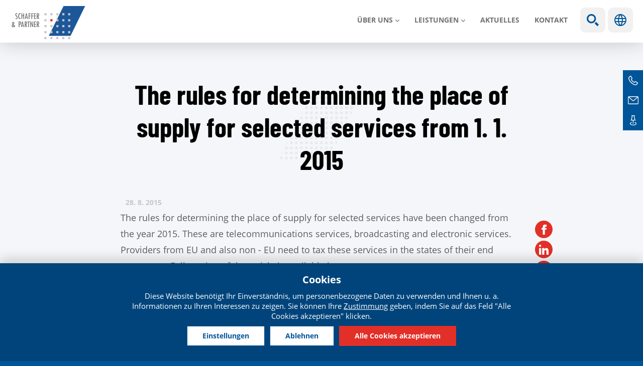

--- FILE ---
content_type: text/html; charset=utf-8
request_url: https://www.schaffer-partner.cz/de/media/2625-rules-determining-place-supply-selected-services-1-1-2015
body_size: 8219
content:
<!DOCTYPE html>
<!--[if IEMobile 7]><html class="iem7"  lang="de" dir="ltr"><![endif]-->
<!--[if lte IE 6]><html class="lt-ie9 lt-ie8 lt-ie7"  lang="de" dir="ltr"><![endif]-->
<!--[if (IE 7)&(!IEMobile)]><html class="lt-ie9 lt-ie8"  lang="de" dir="ltr"><![endif]-->
<!--[if IE 8]><html class="lt-ie9"  lang="de" dir="ltr"><![endif]-->
<!--[if (gte IE 9)|(gt IEMobile 7)]><!--><html  lang="de" dir="ltr" prefix="content: http://purl.org/rss/1.0/modules/content/ dc: http://purl.org/dc/terms/ foaf: http://xmlns.com/foaf/0.1/ rdfs: http://www.w3.org/2000/01/rdf-schema# sioc: http://rdfs.org/sioc/ns# sioct: http://rdfs.org/sioc/types# skos: http://www.w3.org/2004/02/skos/core# xsd: http://www.w3.org/2001/XMLSchema#"><!--<![endif]-->
<head>
	<meta charset="utf-8" />
<link href="https://www.schaffer-partner.cz/cs/aktualita/2623-zvlastni-rezim-jednoho-spravniho-mista-u-vybranych-sluzeb-od-1-1-2015" rel="alternate" hreflang="cs" />
<link href="https://www.schaffer-partner.cz/en/media/2624-rules-determining-place-supply-selected-services-1-1-2015" rel="alternate" hreflang="en" />
<link href="https://www.schaffer-partner.cz/de/media/2625-rules-determining-place-supply-selected-services-1-1-2015" rel="alternate" hreflang="de" />
<link rel="shortcut icon" href="https://www.schaffer-partner.cz/sites/default/files/favicon.ico" type="image/vnd.microsoft.icon" />
<script type="application/ld+json">{
    "@context": "https://schema.org",
    "@graph": [
        {
            "@type": "NewsArticle",
            "headline": "The rules for determining the place of supply for selected services from 1. 1. 2015 | Schaffer \u0026 Partner",
            "name": "The rules for determining the place of supply for selected services from 1. 1. 2015 | Schaffer \u0026 Partner",
            "description": "The rules for determining the place of supply for selected services have been changed from the year 2015. These are telecommunications services, broadcasting and electronic services. Providers from EU and also non - EU need to tax these services in the states of their end customers. Full version of the article is available here:",
            "author": {
                "@type": "Organization",
                "@id": "https://www.schaffer-partner.cz/cs/kontakty",
                "name": "Schaffer \u0026 Partner",
                "url": "https://www.schaffer-partner.cz/cs/kontakty",
                "logo": {
                    "@type": "ImageObject",
                    "url": "https://www.schaffer-partner.cz/sites/default/files/logo.png",
                    "width": "250",
                    "height": "250"
                }
            },
            "publisher": {
                "@type": "Organization",
                "@id": "https://www.schaffer-partner.cz/cs/kontakty",
                "name": "Schaffer \u0026 Partner",
                "url": "https://www.schaffer-partner.cz/cs/kontakty",
                "logo": {
                    "@type": "ImageObject",
                    "url": "https://www.schaffer-partner.cz/sites/default/files/logo.png",
                    "width": "250",
                    "height": "250"
                }
            },
            "datePublished": "2015-08-28",
            "dateModified": "2016-04-15",
            "image": {
                "@type": "ImageObject",
                "representativeOfPage": "True",
                "url": "",
                "width": "500",
                "height": "280"
            },
            "mainEntityOfPage": "https://www.schaffer-partner.cz/de/media/2625-rules-determining-place-supply-selected-services-1-1-2015"
        }
    ]
}</script>
<meta name="description" content="The rules for determining the place of supply for selected services have been changed from the year 2015. These are telecommunications services, broadcasting and electronic services. Providers from EU and also non - EU need to tax these services in the states of their end customers. Full version of the article is available here:" />
<meta name="generator" content="Drupal 7 (https://www.drupal.org)" />
<link rel="canonical" href="https://www.schaffer-partner.cz/de/media/2625-rules-determining-place-supply-selected-services-1-1-2015" />
<link rel="shortlink" href="https://www.schaffer-partner.cz/de/node/2625" />
<meta property="og:site_name" content="Schaffer &amp; Partner" />
<meta property="og:type" content="article" />
<meta property="og:title" content="The rules for determining the place of supply for selected services from 1. 1. 2015 | Schaffer &amp; Partner" />
<meta property="og:url" content="https://www.schaffer-partner.cz/de/media/2625-rules-determining-place-supply-selected-services-1-1-2015" />
<meta property="og:description" content="The rules for determining the place of supply for selected services have been changed from the year 2015. These are telecommunications services, broadcasting and electronic services. Providers from EU and also non - EU need to tax these services in the states of their end customers. Full version of the article is available here:" />
<meta property="og:updated_time" content="2016-04-15T17:00:54+02:00" />
<meta property="og:image:url" content="https://www.schaffer-partner.cz/sites/default/files/fb.png" />
<meta name="twitter:card" content="summary_large_image" />
<meta name="twitter:title" content="The rules for determining the place of supply for selected services" />
<meta name="twitter:url" content="https://www.schaffer-partner.cz/de/media/2625-rules-determining-place-supply-selected-services-1-1-2015" />
<meta name="twitter:description" content="The rules for determining the place of supply for selected services have been changed from the year 2015. These are telecommunications services, broadcasting and electronic services. Providers from" />
<meta name="twitter:image" content="https://www.schaffer-partner.cz/sites/default/files/twitter.png" />
<meta property="article:published_time" content="2015-08-28T05:14:45+02:00" />
<meta property="article:modified_time" content="2016-04-15T17:00:54+02:00" />
	<title>The rules for determining the place of supply for selected services from 1. 1. 2015 | Schaffer & Partner</title>

  	


			<meta name="MobileOptimized" content="width">
		<meta id="myViewport" name="viewport" content="width=device-width">
		<meta name="HandheldFriendly" content="true">
		<meta http-equiv="cleartype" content="on">
			<!--[if lt IE 9]>
		<script src="/sites/all/themes/zen/js/html5-respond.js"></script>
		<![endif]-->
	



 <script>
  window.dataLayer = window.dataLayer || [];
  function gtag() {
    dataLayer.push(arguments);
  }
  gtag("consent", "default", {
    ad_storage: "denied",
    ad_user_data: "denied",
    ad_personalization: "denied",
    analytics_storage: "denied",
    functionality_storage: "denied",
    personalization_storage: "denied",
    security_storage: "granted",
    wait_for_update: 2000,
  });
  gtag("set", "ads_data_redaction", true);
  gtag("set", "url_passthrough", true);
</script>


<!-- Google Tag Manager -->
<script>(function(w,d,s,l,i){w[l]=w[l]||[];w[l].push({'gtm.start':
new Date().getTime(),event:'gtm.js'});var f=d.getElementsByTagName(s)[0],
j=d.createElement(s),dl=l!='dataLayer'?'&l='+l:'';j.async=true;j.src=
'https://www.googletagmanager.com/gtm.js?id='+i+dl;f.parentNode.insertBefore(j,f);
})(window,document,'script','dataLayer','GTM-54Z3P99X');</script>
<!-- End Google Tag Manager -->




 

</head>
<body class="html not-front not-logged-in no-sidebars page-node page-node- page-node-2625 node-type-aktualita i18n-de section-media" >

<!-- Google Tag Manager (noscript) -->
<noscript><iframe src="https://www.googletagmanager.com/ns.html?id=GTM-54Z3P99X"
height="0" width="0" style="display:none;visibility:hidden"></iframe></noscript>
<!-- End Google Tag Manager (noscript) -->

<div class="shade"></div>

		<link type="text/css" rel="stylesheet" href="https://www.schaffer-partner.cz/sites/default/files/css/css_lQaZfjVpwP_oGNqdtWCSpJT1EMqXdMiU84ekLLxQnc4.css" media="all" />
<link type="text/css" rel="stylesheet" href="https://www.schaffer-partner.cz/sites/default/files/css/css_mCTyF_8_svnZzHcpIUANct53tsKA4ExYIFlU-WtoCXw.css" media="all" />
<link type="text/css" rel="stylesheet" href="https://www.schaffer-partner.cz/sites/default/files/css/css_ydqkfJ5jdm1YXtbEgpcDeX-4rDSJVXIabV-7RHzUCv0.css" media="all" />
<link type="text/css" rel="stylesheet" href="https://www.schaffer-partner.cz/sites/default/files/css/css_917r7zAAHVNwREtK_XcnKQJ6du7xnBznafRwYZ-4ZdE.css" media="all" />


		<script src="https://www.schaffer-partner.cz/sites/default/files/js/js_8mPU4qLUuBUS2srhrT4Y_kTr98UuD5Y8Scte7vMHUWY.js"></script>
<script src="https://www.schaffer-partner.cz/sites/default/files/js/js_onbE0n0cQY6KTDQtHO_E27UBymFC-RuqypZZ6Zxez-o.js"></script>
<script src="https://www.schaffer-partner.cz/sites/default/files/js/js_jdGQpiEFt1zTrdonjBFgSlIbpnku9X2fsQo9tNu9K1k.js"></script>
<script src="https://www.schaffer-partner.cz/sites/default/files/js/js_ErtaEw-RqnO-qXSjDpWPlePFkmzl87mRWxUEvtJz7Dw.js"></script>
<script src="https://www.schaffer-partner.cz/sites/default/files/js/js_guef8IOgdN7KyxkLNa_7zyTwaUI1gpoBCRxS8Ppc2nk.js"></script>
<script>jQuery.extend(Drupal.settings, {"basePath":"\/","pathPrefix":"de\/","setHasJsCookie":0,"ajaxPageState":{"theme":"schaffer","theme_token":"a-hu-V_9ZfCTKCRbToiHtqePBR9MeT7_JydBtpowXsg","js":{"sites\/all\/modules\/jquery_update\/replace\/jquery\/2.2\/jquery.min.js":1,"misc\/jquery-extend-3.4.0.js":1,"misc\/jquery-html-prefilter-3.5.0-backport.js":1,"misc\/jquery.once.js":1,"misc\/drupal.js":1,"sites\/all\/libraries\/blazy\/blazy.min.js":1,"sites\/all\/modules\/jquery_update\/js\/jquery_browser.js":1,"misc\/form-single-submit.js":1,"sites\/all\/modules\/entityreference\/js\/entityreference.js":1,"sites\/all\/modules\/lazy\/lazy.js":1,"public:\/\/languages\/de_09drmPo6cR_6DG4869nAW_0DR9Oz0RkCabGKdfnXLfY.js":1,"sites\/all\/themes\/schaffer\/js\/cookies.js":1,"sites\/all\/themes\/schaffer\/js\/responsivemobilemenu.js":1,"sites\/all\/themes\/schaffer\/js\/slick.min.js":1,"sites\/all\/themes\/schaffer\/js\/drualas.slick3.js":1,"sites\/all\/themes\/schaffer\/js\/script.js":1},"css":{"modules\/system\/system.base.css":1,"modules\/system\/system.menus.css":1,"modules\/system\/system.messages.css":1,"modules\/system\/system.theme.css":1,"modules\/field\/theme\/field.css":1,"modules\/node\/node.css":1,"modules\/user\/user.css":1,"sites\/all\/modules\/views\/css\/views.css":1,"sites\/all\/modules\/ckeditor\/css\/ckeditor.css":1,"sites\/all\/modules\/better_messages\/better_messages_admin.css":1,"sites\/all\/modules\/better_messages\/skins\/default\/better_messages.css":1,"sites\/all\/modules\/ctools\/css\/ctools.css":1,"sites\/all\/modules\/mobilni_menu_new\/css\/mobilni_menu_new.css":1,"modules\/locale\/locale.css":1,"sites\/all\/modules\/drualas_cookies\/css\/cookies.css":1,"sites\/all\/themes\/schaffer\/system.menus.css":1,"sites\/all\/themes\/schaffer\/system.messages.css":1,"sites\/all\/themes\/schaffer\/system.theme.css":1,"sites\/all\/themes\/schaffer\/css\/fonts.css":1,"sites\/all\/themes\/schaffer\/css\/styles.css":1,"sites\/all\/themes\/schaffer\/css\/slick.css":1,"sites\/all\/themes\/schaffer\/css\/layouts\/responsive.css":1,"sites\/all\/themes\/schaffer\/css\/responsive.css":1}},"urlIsAjaxTrusted":{"\/de\/search":true},"lazy":{"errorClass":"b-error","loadInvisible":false,"offset":100,"saveViewportOffsetDelay":50,"selector":".b-lazy","src":"data-src","successClass":"b-loaded","validateDelay":25}});</script>
				<div id="page"><header class="header" id="header" role="banner"><div class="center"><div class="left-header"><a href="/de" title="Startseite" rel="home" class="header__logo" id="logo"><img src="/sites/all/themes/schaffer/images/logo.svg" alt="Startseite" class="header__logo-image" /></a></div><div class="header__region region region-header"><div id="block-mobilni-menu-new-mobilni-menu-new" class="block block-mobilni-menu-new first last odd"><div class="rmm"><a href="#" title="Main menu" class="rmm-toggled-controls"><div class="rmm-button"><span class="icon-bar top"></span><span class="icon-bar mid"></span><span class="icon-bar last"></span></div></a><div class="mml1"><div class="mml2"><ul class="lvl1ul"><li class="roll" id="m201"><a href="/de/ueber-uns" class="lvl1 m20 ">Über uns</a><ul class="lvl2ul"><li><a href="/de/ueber-die-gesellschaft" class="">Über die Gesellschaft</a></li><li><a href="/de/unsere-philosophie" class="">Unsere Philosophie</a></li><li><a href="/de/partner-schaffer-partner" class="">Partner</a></li></ul></li><li class="roll" id="m211"><a href="/de/sluzba/steuerberatung" class="lvl1 m21 ">LEISTUNGEN</a><ul class="lvl2ul"><li><a href="/de/sluzba/steuerberatung" class="">Steuerberatung</a></li><li><a href="/de/sluzba/rechtsberatung" class="">Rechtsberatung</a></li><li><a href="/de/sluzba/wirtschaftspruefung-0" class="">Wirtschaftsprüfung</a></li></ul></li><li><a href="/de/aktuality" class=" m22">Aktuelles</a></li><li><a href="/de/kontakte" class=" m23">Kontakt</a></li><li class="mvyhledat"><a href="#" class="open-search">Show search</a><form action="/de/search" method="get" id="views-exposed-form-vyhledavani-page" accept-charset="UTF-8"><div><div class="views-exposed-form"><div class="views-exposed-widgets clearfix"><div id="edit-vyraz-wrapper" class="views-exposed-widget views-widget-filter-search_api_views_fulltext"> <label for="edit-vyraz"> Volltextsuche </label><div class="views-widget"><div class="form-item form-type-textfield form-item-vyraz"> <input type="text" id="edit-vyraz" name="vyraz" value="" size="30" maxlength="128" class="form-text" /></div></div></div><div class="views-exposed-widget views-submit-button"> <input type="submit" id="edit-submit-vyhledavani" value="Anwenden" class="form-submit" /></div></div></div></div></form></li><li class="languageswitch"><a href="#" class="open-languages">Sprachen</a><ul class="language-switcher-locale-url"><li class="cs first"><a href="/cs/aktualita/2623-zvlastni-rezim-jednoho-spravniho-mista-u-vybranych-sluzeb-od-1-1-2015" class="language-link" xml:lang="cs" hreflang="cs" title="Zvláštní režim jednoho správního místa u vybraných služeb od 1. 1. 2015"><img class="language-icon" typeof="foaf:Image" src="https://www.schaffer-partner.cz/sites/all/modules/languageicons/flags/cs.png" width="32" height="21" alt="Čeština" title="Čeština" /></a></li><li class="en"><a href="/en/media/2624-rules-determining-place-supply-selected-services-1-1-2015" class="language-link" xml:lang="en" hreflang="en" title="The rules for determining the place of supply for selected services from 1. 1. 2015"><img class="language-icon" typeof="foaf:Image" src="https://www.schaffer-partner.cz/sites/all/modules/languageicons/flags/en.png" width="32" height="21" alt="English" title="English" /></a></li><li class="de active"><a href="/de/media/2625-rules-determining-place-supply-selected-services-1-1-2015" class="language-link active" xml:lang="de" hreflang="de" title="The rules for determining the place of supply for selected services from 1. 1. 2015"><img class="language-icon" typeof="foaf:Image" src="https://www.schaffer-partner.cz/sites/all/modules/languageicons/flags/de.png" width="32" height="21" alt="Deutsch" title="Deutsch" /></a></li><li class="ru"><span class="language-link locale-untranslated" xml:lang="ru" hreflang="ru"><img class="language-icon" typeof="foaf:Image" src="https://www.schaffer-partner.cz/sites/all/modules/languageicons/flags/ru.png" width="32" height="21" alt="Русский" title="Русский" /></span></li><li class="zh-hant"><span class="language-link locale-untranslated" xml:lang="zh-hant" hreflang="zh-hant"><img class="language-icon" typeof="foaf:Image" src="https://www.schaffer-partner.cz/sites/all/modules/languageicons/flags/zh-hant.png" width="32" height="21" alt="繁體中文" title="繁體中文" /></span></li><li class="tr last"><span class="language-link locale-untranslated" xml:lang="tr" hreflang="tr"><img class="language-icon" typeof="foaf:Image" src="https://www.schaffer-partner.cz/sites/all/modules/languageicons/flags/tr.png" width="32" height="21" alt="Türkçe" title="Türkçe" /></span></li></ul></li></ul></div></div></div></div></div></div></header><div id="main"><div id="content" class="column" role="main"><div class="center"><h1 class="page__title title" id="page-title">The rules for determining the place of supply for selected services from 1. 1. 2015</h1> <article class="uzky node-2625 node node-aktualita view-mode-full clearfix" about="/de/media/2625-rules-determining-place-supply-selected-services-1-1-2015" typeof="sioc:Item foaf:Document"><div class="news-header"><span class="novinka-datum">28. 8. <span>2015</span></span><div class="sdilej"><ul><li class="facebookli"> <a target="_blank" href="https://www.facebook.com/sharer/sharer.php?u=https://www.schaffer-partner.cz/de/media/2625-rules-determining-place-supply-selected-services-1-1-2015" title="Facebook"></a></li><li class="linkedinli"> <a target="_blank" href=https://www.linkedin.com/shareArticle?mini=true&url=https://www.schaffer-partner.cz/de/media/2625-rules-determining-place-supply-selected-services-1-1-2015" title="LinkedIn"></a></li><li class="twitterli"><a target="_blank" href="https://twitter.com/home?status=https://www.schaffer-partner.cz/de/media/2625-rules-determining-place-supply-selected-services-1-1-2015" title="Twitter"></a></li><li class="printfriendly"> <a href="javascript:window.print();" title="PrintFriendly"></a></li></ul></div></div><div class="field field-name-body field-type-text-with-summary field-label-hidden"><div class="field-items"><div class="field-item even" property="content:encoded"><p>The rules for determining the place of supply for selected services have been changed from the year 2015. These are telecommunications services, broadcasting and electronic services. Providers from EU and also non - EU need to tax these services in the states of their end customers. Full version of the article is available here: <a href="http://www.epravo.cz/top/clanky/zvlastni-rezim-jednoho-spravniho-mista-u-vybranych-sluzeb-od-1-1-2015-98730.html">http://www.epravo.cz/top/clanky/zvlastni-rezim-jednoho-spravniho-mista-u-vybranych-sluzeb-od-1-1-2015-98730.html</a></p></div></div></div></article><div id="block-views-similarterms-block-1" class="block block-views even"><h2 class="block__title block-title">Ähnliche Artikel</h2><div class="view view-similarterms view-id-similarterms view-display-id-block_1 new-articles view-dom-id-6417f240e58221cacb76a6c3803559f4"><div class="view-content"><div class="views-row views-row-1 views-row-odd views-row-first new-article"><div class="views-field views-field-nothing"> <span class="field-content"><a href="https://www.schaffer-partner.cz/de/media/5781-die-neue-ausgabe-von-crossingborders-12025-ist-da-und-wir-sind-mit-dabei"><div class="article-obal"><div class="article-image"><img src="[data-uri]" data-src="https://www.schaffer-partner.cz/sites/default/files/styles/article-preview/public/novinky/thumb_crossingborders-1-2025.jpg?itok=UBHMozdr" class="b-lazy" width="500" height="280" alt="" /></div><div class="article-inner"><div class="article-header"><div class="article-header-created">01.12.2025</div><div class="article-header-type"><div class="item-list"><ul><li class="first"><span class="ttyp typ6">Aktuelles</span></li><li class="last"><span class="ttyp typ7">Veröffentlichungen</span></li></ul></div></div></div><h2 class="article-title">Die neue Ausgabe von CrossingBorders 1/2025 ist da – und wir sind mit dabei!</h2><p class="article-text">Wir freuen uns sehr, dass die neue Ausgabe CrossingBorders 1/2025 zum...</p><div class="article-read">Weiterlesen</div></div></div></a></span></div></div><div class="views-row views-row-2 views-row-even new-article"><div class="views-field views-field-nothing"> <span class="field-content"><a href="https://www.schaffer-partner.cz/de/media/5176-veroeffentlichungen-eigentumsvorbehalt-weltweit-rechtliche-praxis-32-laendern"><div class="article-obal"><div class="article-image"><img src="[data-uri]" data-src="https://www.schaffer-partner.cz/sites/default/files/styles/article-preview/public/novinky/eigentumsvorbehalt_weltweit_300dpi_orez.png?itok=jD8cb97W" class="b-lazy" width="500" height="280" alt="Veröffentlichungen - Eigentumsvorbehalt weltweit - Rechtliche Praxis in 32 Ländern" title="Veröffentlichungen - Eigentumsvorbehalt weltweit - Rechtliche Praxis in 32 Ländern" /></div><div class="article-inner"><div class="article-header"><div class="article-header-created">25.01.2023</div><div class="article-header-type"><div class="item-list"><ul><li class="first last"><span class="ttyp typ7">Veröffentlichungen</span></li></ul></div></div></div><h2 class="article-title">Veröffentlichungen - Eigentumsvorbehalt weltweit - Rechtliche Praxis in 32 Ländern</h2><p class="article-text">Schaffer &amp; Partner Legal hat an der Publikation...</p><div class="article-read">Weiterlesen</div></div></div></a></span></div></div><div class="views-row views-row-3 views-row-odd views-row-last new-article"><div class="views-field views-field-nothing"> <span class="field-content"><a href="https://www.schaffer-partner.cz/de/media/5018-neue-rechte-und-pflichten-der-arbeitgeber-pauschaler-ersatz-der-kosten-des-arbeitgebers"><div class="article-obal"><div class="article-image"><img src="[data-uri]" data-src="https://www.schaffer-partner.cz/sites/default/files/styles/article-preview/public/novinky/03_legal_aktualita_17_08_2022_nova_prava_a_povinnosti_zamestnavatelu_pausalni_nahrada_nakladu_zamestnavatele_jako_platce_mzdy_pri_exekuci_a_informacni_povinnost_vuci_exekutorovi.jpg?itok=rcp9FiU7" class="b-lazy" width="500" height="280" alt="Neue Rechte und Pflichten der Arbeitgeber: Pauschaler Ersatz der Kosten des Arbeitgebers als Lohnzahler bei der Vollstreckung und Informationspflicht gegenüber dem Gerichtsvollzieher" title="Neue Rechte und Pflichten der Arbeitgeber: Pauschaler Ersatz der Kosten des Arbeitgebers als Lohnzahler bei der Vollstreckung und Informationspflicht gegenüber dem Gerichtsvollzieher" /></div><div class="article-inner"><div class="article-header"><div class="article-header-created">31.08.2022</div><div class="article-header-type"><div class="item-list"><ul><li class="first last"><span class="ttyp typ7">Veröffentlichungen</span></li></ul></div></div></div><h2 class="article-title">Neue Rechte und Pflichten der Arbeitgeber: Pauschaler Ersatz der Kosten des Arbeitgebers als Lohnzahler bei der Vollstreckung und Informationspflicht gegenüber dem Gerichtsvollzieher</h2><p class="article-text">Am 1. Januar 2022 ist die Novelle der Zivilprozessordnung (ZPO) und...</p><div class="article-read">Weiterlesen</div></div></div></a></span></div></div></div></div></div><div id="block-block-24" class="block block-block last odd"><ul class="bok"><li class="ic2 bokrow bokrow2"><div class="bokrow-in"><div class="ico">TEL</div><div class="icovalue"> <a href="tel:420221506300">+420 221 506 300</a></div></div></li><li class="ic3 bokrow bokrow2"><div class="bokrow-in"><div class="ico">MAIL</div><div class="icovalue"><a href="mailto:info@schaffer-partner.cz">info@schaffer-partner.cz</a></div></div></li><li class="ic4 bokrow"><div class="bokrow-in"> <a href="/de/kontakte" class="contact">Kontakte</a></div></li></ul></div></div></div></div></div><div class="paticka"><div class="center"> <footer id="footer" class="region region-footer"><div id="block-menu-menu-o-n-s-pati-ka" class="block block-menu first odd" role="navigation"><h2 class="block__title block-title">Über uns</h2><ul class="menu"><li class="menu__item is-leaf first leaf"><a href="/de/ueber-die-gesellschaft" class="menu__link">Wer wir sind</a></li><li class="menu__item is-leaf leaf"><a href="/de/unsere-philosophie" class="menu__link">Unsere Philosophie</a></li><li class="menu__item is-leaf leaf"><a href="/de/partner-schaffer-partner" class="menu__link">Partner</a></li><li class="menu__item is-leaf last leaf"><a href="/de/schaffer-partner-im-ausland" class="menu__link">Wir sind international</a></li></ul></div><div id="block-block-20" class="block block-block even"><h2 class="block__title block-title"><a href="/de/kontakte#form">WO SIE UNS FINDEN KÖNNEN</a></h2><ul><li><a href="https://maps.app.goo.gl/iPGg8QmU1yiRN4hR8" target="_blank"><span class="address">Vodičkova 710/31, Praha 1, 6. Etage</span></a></li><li><a href="tel:+420221506300"><span class="phone">+ 420 221 506 300</span></a></li><li><a href="mailto:info@schaffer-partner.cz"><span class="email">info@schaffer-partner.cz</span></a></li></ul></div><div id="block-block-19" class="block block-block last odd"><h2 class="block__title block-title">FOLGEN SIE UNS IN DEN NETZWERKEN</h2><div class="social"><ul><li class="facebookli"><div class="facebook"><a href="https://www.facebook.com/schafferpartner" rel="nofollow noopener noreferrer" target="_blank">Facebook</a></div></li><li class="instagramli"><div class="instagram"><a href="https://www.instagram.com/schafferpartner/" rel="nofollow noopener noreferrer" target="_blank">Instagram</a></div></li><li class="linkedinli"><div class="linkedin"><a href="https://www.linkedin.com/company/2309966?trk=tyah&amp;trkInfo=idx%3A1-1-1%2CtarId%3A1424179677766%2Ctas%3Aschaffer+%26+part" rel="nofollow noopener noreferrer" target="_blank">Linkedin</a></div></li></ul></div><div class="more-link"><a href="/de/node/5730">Newsletter abonnieren</a></div></div> </footer><div class="region region-bottom"><div id="block-menu-menu-u-ite-n-odkazy" class="block block-menu first odd" role="navigation"><ul class="menu"><li class="menu__item is-leaf first leaf"><a href="/de/rechtliche-hinweise" class="menu__link">Rechtliche Hinweise</a></li><li class="menu__item is-leaf leaf"><a href="/de/prinzipien-zum-schutz-der-personenbezogenen-daten-der-mandanten-und-weiterer-personen" class="menu__link">Schutz Personenbezogener Daten</a></li><li class="menu__item is-leaf last leaf"><a href="https://www.schaffer-partner.cz/de/cookie-richtlinie" class="menu__link cookies-settings">Cookies</a></li></ul></div><div id="block-block-2" class="block block-block even"> <span class="separate">© Schaffer & Partner 2026</span></div><div id="block-drualas-cookies-cookie-popup" class="block block-drualas-cookies last odd"> <input id="ga_code" type="hidden" value="G-SNVTSKEWMJ" /><input id="gads_code" type="hidden" /><input id="ip_code" type="hidden" value="18.118.55.171" /><input id="fb_pixel" type="hidden" value="" /><div id="lista-cookies"><div id="lista-cookies-inner"><div class="cookies-lista-title">Cookies</div><div class="cookies-lista-text">Diese Website benötigt Ihr Einverständnis, um personenbezogene Daten zu verwenden und Ihnen u. a. Informationen zu Ihren Interessen zu zeigen. Sie können Ihre <a href="https://www.schaffer-partner.cz/de/cookie-richtlinie">Zustimmung</a> geben, indem Sie auf das Feld "Alle Cookies akzeptieren" klicken.</div><div class="cookies-lista-buttons"><div class="cookies-button cookies-button-settings"><a href="#">Einstellungen</a></div><div class="cookies-button cookies-lista-odmitnuti"><a href="#">Ablehnen</a></div><div class="cookies-button cookies-button-ok"><a href="#">Alle Cookies akzeptieren</a></div></div></div></div><div id="popup-cookies"><div id="popup-cookies-main"><div id="popup-cookies-around"><div id="popup-cookies-shadow"></div><div id="popup-cookies-inner"><a href="#" id="popup-cookies-close"></a><div class="cookie-popup-texts"><div class="cookie-popup-texts-header"><div class="cookies-popup-title">Cookies - Einstellungen</div><div class="cookies-popup-text">Hier können Sie die Cookies nach Kategorien und nach Ihren eigenen Vorlieben anpassen.</div></div><div class="cookie-pop-rows"><div class="cookie-pop-row" id="cookies-tech"><div class="cookie-pop-row-header"><div class="cookie-pop-row-title">Technische Cookies</div><div class="cookie-pop-row-value"><div class="cpwvv"></div></div></div><div class="cookie-pop-row-text">Technische Cookies sind für die Funktionen einer Website zwingend erforderlich. Sie sind unter anderem für die Speicherung von Produkten im Warenkorb, Anzeige der Favoritenliste, Wirkung von Filtern und die Speicherung von Datenschutzeinstellungen verantwortlich. Für die Verwendung von technischen Cookies auf unserer Website benötigen wir nicht Ihre Zustimmung. Aus diesem Grund können die technischen Cookies nicht einzeln deaktiviert oder aktiviert werden.</div><div class="cookie-pop-row-more"><a href="#" class="show_more">… mehr anzeigen</a><a href="#" class="show_less">… weniger anzeigen</a></div></div><div class="cookie-pop-row cookie-can-set" id="cookies-analytics"><div class="cookie-pop-row-header"><div class="cookie-pop-row-title">Analytische Cookies</div><div class="cookie-pop-row-value"><div class="cpwvv"></div></div></div><div class="cookie-pop-row-text">Analytische Cookies ermöglichen uns die Leistung unserer Website und unserer Werbekampagnen zu messen. Wir verwenden sie, um die Anzahl der Besuche und die Quellen der Besuche auf unserer Website zu ermitteln. Wir verarbeiten die durch diese Cookies erhaltenen Daten in zusammengefasster Form, ohne Identifikatoren zu verwenden, die auf bestimmte Nutzer unserer Website hinweisen. Wenn Sie die Verwendung in Bezug auf Ihren Besuch deaktivieren, verlieren wir die Möglichkeit, die Leistung zu analysieren und unsere Maßnahmen zu optimieren.</div><div class="cookie-pop-row-more"><a href="#" class="show_more">… mehr anzeigen</a><a href="#" class="show_less">… weniger anzeigen</a></div></div><div class="cookie-pop-row cookie-can-set" id="cookies-advertising"><div class="cookie-pop-row-header"><div class="cookie-pop-row-title">Werbe-Cookies</div><div class="cookie-pop-row-value"><div class="cpwvv"></div></div></div><div class="cookie-pop-row-text">Werbe-Cookies werden von uns oder unseren Partnern verwendet, um Ihnen relevante Inhalte oder Werbung sowohl auf unserer Website als auch auf Websites Dritter anzuzeigen. Dadurch können wir Profile auf der Grundlage Ihrer Interessen erstellen, sogenannte pseudonymisierte Profile. Anhand dieser Informationen ist es in der Regel nicht möglich, Sie direkt als Person zu identifizieren, da nur pseudonymisierte Daten verwendet werden. Wenn Sie nicht ausdrücklich zustimmen, erhalten Sie keine auf Ihre Interessen zugeschnittenen Inhalte und Anzeigen.</div><div class="cookie-pop-row-more"><a href="#" class="show_more">… mehr anzeigen</a><a href="#" class="show_less">… weniger anzeigen</a></div></div></div><div class="cookie-popup-texts-footer"><div class="cookies-popup-text">Diese Website benötigt Ihre <a href="https://www.schaffer-partner.cz/de/cookie-richtlinie">Zustimmung</a> zur Verwendung von Cookies, um Ihnen auf Ihre Interessen abgestimmte Informationen anzeigen zu können.</div><div class="cookies-popup-buttons"><div class="cookies-button cookies-button-agree"><a href="#">Einstellungen speichern</a></div><div class="cookies-button cookies-lista-odmitnuti"><a href="#">Ablehnen</a></div><div class="cookies-button cookies-button-ok"><a href="#">Alle Cookies akzeptieren</a></div></div></div></div></div></div></div></div></div></div></div></div>		

  	<a id="gotop2" href="#gotop">Move up</a>

<script>
if (window.location.href.includes('_gl')) {
    const url = new URL(window.location);
    url.searchParams.delete('_gl');
    window.history.replaceState({}, document.title, url.pathname);
}
</script>

</body>
</html>

--- FILE ---
content_type: text/css
request_url: https://www.schaffer-partner.cz/sites/default/files/css/css_917r7zAAHVNwREtK_XcnKQJ6du7xnBznafRwYZ-4ZdE.css
body_size: 17943
content:
@font-face{font-family:'Open Sans';font-style:normal;font-display:swap;font-weight:400;src:url(/sites/all/themes/schaffer/fonts/open-sans-v17-latin-ext_latin-regular.eot);src:local('Open Sans Regular'),local('OpenSans-Regular'),url(/sites/all/themes/schaffer/fonts/open-sans-v17-latin-ext_latin-regular.eot?#iefix) format('embedded-opentype'),url(/sites/all/themes/schaffer/fonts/open-sans-v17-latin-ext_latin-regular.woff2) format('woff2'),url(/sites/all/themes/schaffer/fonts/open-sans-v17-latin-ext_latin-regular.woff) format('woff'),url(/sites/all/themes/schaffer/fonts/open-sans-v17-latin-ext_latin-regular.ttf) format('truetype'),url(/sites/all/themes/schaffer/fonts/open-sans-v17-latin-ext_latin-regular.svg#OpenSans) format('svg');}@font-face{font-family:'Open Sans';font-style:italic;font-weight:400;font-display:swap;src:url(/sites/all/themes/schaffer/fonts/open-sans-v17-latin-ext_latin-italic.eot);src:local('Open Sans Italic'),local('OpenSans-Italic'),url(/sites/all/themes/schaffer/fonts/open-sans-v17-latin-ext_latin-italic.eot?#iefix) format('embedded-opentype'),url(/sites/all/themes/schaffer/fonts/open-sans-v17-latin-ext_latin-italic.woff2) format('woff2'),url(/sites/all/themes/schaffer/fonts/open-sans-v17-latin-ext_latin-italic.woff) format('woff'),url(/sites/all/themes/schaffer/fonts/open-sans-v17-latin-ext_latin-italic.ttf) format('truetype'),url(/sites/all/themes/schaffer/fonts/open-sans-v17-latin-ext_latin-italic.svg#OpenSans) format('svg');}@font-face{font-family:'Open Sans';font-display:swap;font-style:normal;font-weight:700;src:url(/sites/all/themes/schaffer/fonts/open-sans-v17-latin-ext_latin-700.eot);src:local('Open Sans Bold'),local('OpenSans-Bold'),url(/sites/all/themes/schaffer/fonts/open-sans-v17-latin-ext_latin-700.eot?#iefix) format('embedded-opentype'),url(/sites/all/themes/schaffer/fonts/open-sans-v17-latin-ext_latin-700.woff2) format('woff2'),url(/sites/all/themes/schaffer/fonts/open-sans-v17-latin-ext_latin-700.woff) format('woff'),url(/sites/all/themes/schaffer/fonts/open-sans-v17-latin-ext_latin-700.ttf) format('truetype'),url(/sites/all/themes/schaffer/fonts/open-sans-v17-latin-ext_latin-700.svg#OpenSans) format('svg');}@font-face{font-family:'Barlow Condensed';font-style:normal;font-weight:300;font-display:swap;src:url(/sites/all/themes/schaffer/fonts/barlow-condensed-v4-latin-ext_latin-300.eot);src:local('Barlow Condensed Light'),local('BarlowCondensed-Light'),url(/sites/all/themes/schaffer/fonts/barlow-condensed-v4-latin-ext_latin-300.eot?#iefix) format('embedded-opentype'),url(/sites/all/themes/schaffer/fonts/barlow-condensed-v4-latin-ext_latin-300.woff2) format('woff2'),url(/sites/all/themes/schaffer/fonts/barlow-condensed-v4-latin-ext_latin-300.woff) format('woff'),url(/sites/all/themes/schaffer/fonts/barlow-condensed-v4-latin-ext_latin-300.ttf) format('truetype'),url(/sites/all/themes/schaffer/fonts/barlow-condensed-v4-latin-ext_latin-300.svg#BarlowCondensed) format('svg');}@font-face{font-family:'Barlow Condensed';font-style:normal;font-display:swap;font-weight:400;src:url(/sites/all/themes/schaffer/fonts/barlow-condensed-v4-latin-ext_latin-regular.eot);src:local('Barlow Condensed Regular'),local('BarlowCondensed-Regular'),url(/sites/all/themes/schaffer/fonts/barlow-condensed-v4-latin-ext_latin-regular.eot?#iefix) format('embedded-opentype'),url(/sites/all/themes/schaffer/fonts/barlow-condensed-v4-latin-ext_latin-regular.woff2) format('woff2'),url(/sites/all/themes/schaffer/fonts/barlow-condensed-v4-latin-ext_latin-regular.woff) format('woff'),url(/sites/all/themes/schaffer/fonts/barlow-condensed-v4-latin-ext_latin-regular.ttf) format('truetype'),url(/sites/all/themes/schaffer/fonts/barlow-condensed-v4-latin-ext_latin-regular.svg#BarlowCondensed) format('svg');}@font-face{font-family:'Barlow Condensed';font-style:normal;font-weight:600;font-display:swap;src:url(/sites/all/themes/schaffer/fonts/barlow-condensed-v4-latin-ext_latin-600.eot);src:local('Barlow Condensed SemiBold'),local('BarlowCondensed-SemiBold'),url(/sites/all/themes/schaffer/fonts/barlow-condensed-v4-latin-ext_latin-600.eot?#iefix) format('embedded-opentype'),url(/sites/all/themes/schaffer/fonts/barlow-condensed-v4-latin-ext_latin-600.woff2) format('woff2'),url(/sites/all/themes/schaffer/fonts/barlow-condensed-v4-latin-ext_latin-600.woff) format('woff'),url(/sites/all/themes/schaffer/fonts/barlow-condensed-v4-latin-ext_latin-600.ttf) format('truetype'),url(/sites/all/themes/schaffer/fonts/barlow-condensed-v4-latin-ext_latin-600.svg#BarlowCondensed) format('svg');}@font-face{font-family:'Barlow Condensed';font-style:normal;font-display:swap;font-weight:700;src:url(/sites/all/themes/schaffer/fonts/barlow-condensed-v4-latin-ext_latin-700.eot);src:local('Barlow Condensed Bold'),local('BarlowCondensed-Bold'),url(/sites/all/themes/schaffer/fonts/barlow-condensed-v4-latin-ext_latin-700.eot?#iefix) format('embedded-opentype'),url(/sites/all/themes/schaffer/fonts/barlow-condensed-v4-latin-ext_latin-700.woff2) format('woff2'),url(/sites/all/themes/schaffer/fonts/barlow-condensed-v4-latin-ext_latin-700.woff) format('woff'),url(/sites/all/themes/schaffer/fonts/barlow-condensed-v4-latin-ext_latin-700.ttf) format('truetype'),url(/sites/all/themes/schaffer/fonts/barlow-condensed-v4-latin-ext_latin-700.svg#BarlowCondensed) format('svg');}
article,aside,details,figcaption,figure,footer,header,main,nav,section,summary{display:block;}audio,canvas,video{display:inline-block;*display:inline;*zoom:1;}audio:not([controls]){display:none;height:0;}[hidden]{display:none;}html{font-family:'Open Sans';font-size:75%;font-size:87.5%;font-size:100%;-ms-text-size-adjust:100%;-webkit-text-size-adjust:100%;line-height:1.5em;}button,input,select,textarea{font-family:'Open Sans';}body{margin:0;padding:0;}a{color:#005598;-webkit-transition:.3s color ease-in-out;-moz-transition:.3s color ease-in-out;-o-transition:.3s color ease-in-out;-ms-transition:.3s color ease-in-out;transition:.3s color ease-in-out;}a:visited{}a:hover,a:focus{color:#E22F28;text-decoration:none;}a:active{}a:focus{outline:thin dotted;}a:active,a:hover{outline:0;}p,pre{margin:1.5em 0;}blockquote{margin:1.5em 30px;}h1{font-size:2em;line-height:1.5em;margin-top:0.75em;margin-bottom:0.75em;}h2{font-size:1.5em;line-height:2em;margin-top:1em;margin-bottom:1em;}h3{font-size:1.17em;line-height:1.28205em;margin-top:1.28205em;margin-bottom:1.28205em;}h4{font-size:1em;line-height:1.5em;margin-top:1.5em;margin-bottom:1.5em;}h5{font-size:0.83em;line-height:1.80723em;margin-top:1.80723em;margin-bottom:1.80723em;}h6{font-size:0.67em;line-height:2.23881em;margin-top:2.23881em;margin-bottom:2.23881em;}abbr[title]{border-bottom:1px dotted;}b,strong{font-weight:bold;}dfn{font-style:italic;}hr{-webkit-box-sizing:content-box;-moz-box-sizing:content-box;box-sizing:content-box;height:0;border:1px solid #666;padding-bottom:-1px;margin:1.5em 0;}mark{background:#ff0;color:#000;}code,kbd,pre,samp,tt,var{font-family:"Courier New","DejaVu Sans Mono",monospace,sans-serif;_font-family:'courier new',monospace;font-size:1em;line-height:1.5em;}pre{white-space:pre;white-space:pre-wrap;word-wrap:break-word;}q{quotes:"\201C" "\201D" "\2018" "\2019";}small{font-size:80%;}sub,sup{font-size:75%;line-height:0;position:relative;vertical-align:baseline;}sup{top:-0.5em;}sub{bottom:-0.25em;}dl,menu,ol,ul{margin:1.5em 0;}ol ol,ol ul,ul ol,ul ul{margin:0;}dd{margin:0 0 0 30px;}menu,ol,ul{padding:0 0 0 30px;}nav ul,nav ol{list-style:none;list-style-image:none;}img{border:0;-ms-interpolation-mode:bicubic;max-width:100%;height:auto;width:auto;}svg:not(:root){overflow:hidden;}figure{margin:0;}form{margin:0;}fieldset{border:1px solid #c0c0c0;margin:0 2px;padding:0.5em 0.625em 1em;}legend{border:0;padding:0;*margin-left:-7px;}button,input,select,textarea{font-family:inherit;font-size:100%;margin:0;vertical-align:baseline;*vertical-align:middle;max-width:100%;-webkit-box-sizing:border-box;-moz-box-sizing:border-box;box-sizing:border-box;}button,input{line-height:normal;}button,select{text-transform:none;}button,html input[type="button"],input[type="reset"],input[type="submit"]{-webkit-appearance:button;cursor:pointer;*overflow:visible;}button[disabled],html input[disabled]{cursor:default;}input[type="checkbox"],input[type="radio"]{-webkit-box-sizing:border-box;-moz-box-sizing:border-box;box-sizing:border-box;padding:0;*height:13px;*width:13px;}input[type="search"]{-webkit-appearance:textfield;-webkit-box-sizing:content-box;-moz-box-sizing:content-box;box-sizing:content-box;}input[type="search"]::-webkit-search-cancel-button,input[type="search"]::-webkit-search-decoration{-webkit-appearance:none;}button::-moz-focus-inner,input::-moz-focus-inner{border:0;padding:0;}textarea{overflow:auto;vertical-align:top;}label{display:block;font-weight:bold;}table{border-collapse:collapse;border-spacing:0;margin-top:1.5em;margin-bottom:1.5em;}
#page,.region-bottom{margin-left:auto;margin-right:auto;}#header,#content,#navigation,.region-sidebar-first,.region-sidebar-second,#footer{-moz-box-sizing:border-box;-webkit-box-sizing:border-box;-ms-box-sizing:border-box;box-sizing:border-box;word-wrap:break-word;*behavior:url("/path/to/boxsizing.htc");_display:inline;_overflow:hidden;_overflow-y:visible;}#header,#main,#footer{*position:relative;*zoom:1;}#header:before,#header:after,#main:before,#main:after,#footer:before,#footer:after{content:"";display:table;}#header:after,#main:after,#footer:after{clear:both;}@media all and (min-width:0px){#main{position:relative;}#navigation{width:100%;}}@media all and (min-width:0px){.sidebar-first #content{float:left;width:80%;margin-left:20%;margin-right:-100%;}.sidebar-first .region-sidebar-first{float:left;width:20%;margin-left:0%;margin-right:-20%;}.sidebar-second #content{float:left;width:80%;margin-left:0%;margin-right:-80%;}.sidebar-second .region-sidebar-second{float:left;width:20%;margin-left:80%;margin-right:-100%;}.two-sidebars #content{float:left;width:60%;margin-left:20%;margin-right:-80%;}.two-sidebars .region-sidebar-first{float:left;width:20%;margin-left:0%;margin-right:-20%;}.two-sidebars .region-sidebar-second{float:left;width:20%;margin-left:80%;margin-right:-100%;}}
.with-wireframes #header,.with-wireframes #main,.with-wireframes #content,.with-wireframes #navigation,.with-wireframes .region-sidebar-first,.with-wireframes .region-sidebar-second,.with-wireframes #footer,.with-wireframes .region-bottom{outline:1px solid #ccc;}.lt-ie8 .with-wireframes #header,.lt-ie8 .with-wireframes #main,.lt-ie8 .with-wireframes #content,.lt-ie8 .with-wireframes #navigation,.lt-ie8 .with-wireframes .region-sidebar-first,.lt-ie8 .with-wireframes .region-sidebar-second,.lt-ie8 .with-wireframes #footer,.lt-ie8 .with-wireframes .region-bottom{border:1px solid #ccc;}.element-invisible,.element-focusable,#navigation .block-menu .block__title,#navigation .block-menu-block .block__title{position:absolute !important;height:1px;width:1px;overflow:hidden;clip:rect(1px 1px 1px 1px);clip:rect(1px,1px,1px,1px);}.element-focusable:active,.element-focusable:focus{position:static !important;clip:auto;height:auto;width:auto;overflow:auto;}#skip-link{margin:0;}#skip-link a,#skip-link a:visited{display:block;width:100%;padding:2px 0 3px 0;text-align:center;background-color:#666;color:#fff;}.header__logo{margin:0;padding:0;}.header__logo-image{vertical-align:bottom;}.header__name-and-slogan{float:left;}.header__site-name{margin:0;font-size:2em;line-height:1.5em;}.header__site-link:link,.header__site-link:visited{color:#000;text-decoration:none;}.header__site-link:hover,.header__site-link:focus{text-decoration:underline;}.header__site-slogan{margin:0;}.header__secondary-menu{float:right;}.header__region{}#navigation{}#navigation .block{margin-bottom:0;}.breadcrumb ol{margin:0;padding:0;}.breadcrumb li{display:inline;list-style-type:none;margin:0;padding:0;}.page__title,.node__title,.block__title,.comments__title,.comments__form-title,.comment__title{margin:0;}.messages,.messages--status,.messages--warning,.messages--error{margin:1.5em 0;padding:10px 10px 10px 50px;background-image:url('[data-uri]');*background-image:url(/sites/all/themes/schaffer/images/message-24-ok.png);background-position:8px 8px;background-repeat:no-repeat;border:1px solid #be7;}.messages--warning{background-image:url('[data-uri]');*background-image:url(/sites/all/themes/schaffer/images/message-24-warning.png);border-color:#ed5;}.messages--error{background-image:url('[data-uri]');*background-image:url(/sites/all/themes/schaffer/images/message-24-error.png);border-color:#ed541d;}.messages__list{margin:0;}.messages__item{list-style-image:none;}.messages--error p.error{color:#333;}.ok,.messages--status{background-color:#f8fff0;color:#234600;}.warning,.messages--warning{background-color:#fffce5;color:#840;}.error,.messages--error{background-color:#fef5f1;color:#8c2e0b;}.tabs-primary,.tabs-secondary{overflow:hidden;*zoom:1;background-image:-webkit-gradient(linear,50% 100%,50% 0%,color-stop(100%,#bbbbbb),color-stop(100%,transparent));background-image:-webkit-linear-gradient(bottom,#bbbbbb 1px,transparent 1px);background-image:-moz-linear-gradient(bottom,#bbbbbb 1px,transparent 1px);background-image:-o-linear-gradient(bottom,#bbbbbb 1px,transparent 1px);background-image:linear-gradient(bottom,#bbbbbb 1px,transparent 1px);list-style:none;border-bottom:1px solid #bbbbbb \0/ie;margin:1.5em 0;padding:0 2px;white-space:nowrap;}.tabs-primary__tab,.tabs-secondary__tab,.tabs-secondary__tab.is-active{float:left;margin:0 3px;}a.tabs-primary__tab-link,a.tabs-secondary__tab-link{border:1px solid #e9e9e9;border-right:0;border-bottom:0;display:block;line-height:1.5em;text-decoration:none;}.tabs-primary__tab,.tabs-primary__tab.is-active{-moz-border-radius-topleft:4px;-webkit-border-top-left-radius:4px;border-top-left-radius:4px;-moz-border-radius-topright:4px;-webkit-border-top-right-radius:4px;border-top-right-radius:4px;text-shadow:1px 1px 0 white;border:1px solid #bbbbbb;border-bottom-color:transparent;border-bottom:0 \0/ie;}.is-active.tabs-primary__tab{border-bottom-color:white;}a.tabs-primary__tab-link,a.tabs-primary__tab-link.is-active{-moz-border-radius-topleft:4px;-webkit-border-top-left-radius:4px;border-top-left-radius:4px;-moz-border-radius-topright:4px;-webkit-border-top-right-radius:4px;border-top-right-radius:4px;-webkit-transition:background-color 0.3s;-moz-transition:background-color 0.3s;-o-transition:background-color 0.3s;transition:background-color 0.3s;color:#333;background-color:#dedede;letter-spacing:1px;padding:0 1em;text-align:center;}a.tabs-primary__tab-link:hover,a.tabs-primary__tab-link:focus{background-color:#e9e9e9;border-color:#f2f2f2;}a.tabs-primary__tab-link:active,a.tabs-primary__tab-link.is-active{background-color:transparent;*zoom:1;filter:progid:DXImageTransform.Microsoft.gradient(gradientType=0,startColorstr='#FFE9E9E9',endColorstr='#00E9E9E9');background-image:-webkit-gradient(linear,50% 0%,50% 100%,color-stop(0%,#e9e9e9),color-stop(100%,rgba(233,233,233,0)));background-image:-webkit-linear-gradient(#e9e9e9,rgba(233,233,233,0));background-image:-moz-linear-gradient(#e9e9e9,rgba(233,233,233,0));background-image:-o-linear-gradient(#e9e9e9,rgba(233,233,233,0));background-image:linear-gradient(#e9e9e9,rgba(233,233,233,0));border-color:#fff;}.tabs-secondary{font-size:.9em;margin-top:-1.5em;}.tabs-secondary__tab,.tabs-secondary__tab.is-active{margin:0.75em 3px;}a.tabs-secondary__tab-link,a.tabs-secondary__tab-link.is-active{-webkit-border-radius:0.75em;-moz-border-radius:0.75em;-ms-border-radius:0.75em;-o-border-radius:0.75em;border-radius:0.75em;-webkit-transition:background-color 0.3s;-moz-transition:background-color 0.3s;-o-transition:background-color 0.3s;transition:background-color 0.3s;text-shadow:1px 1px 0 white;background-color:#f2f2f2;color:#666;padding:0 .5em;}a.tabs-secondary__tab-link:hover,a.tabs-secondary__tab-link:focus{background-color:#dedede;border-color:#999;color:#333;}a.tabs-secondary__tab-link:active,a.tabs-secondary__tab-link.is-active{text-shadow:1px 1px 0 #333333;background-color:#666;border-color:#000;color:#fff;}.inline{display:inline;padding:0;}.inline li{display:inline;list-style-type:none;padding:0 1em 0 0;}span.field-label{padding:0 1em 0 0;}.more-link{margin-top:30px;text-align:center;}.more-help-link{text-align:right;}.more-help-link a{background-image:url('[data-uri]');*background-image:url(/sites/all/themes/schaffer/images/help.png);background-position:0 50%;background-repeat:no-repeat;padding:1px 0 1px 20px;}.pager{clear:both;padding:0;text-align:center;}.block{}.new,.update{color:#c00;background-color:transparent;}.unpublished{height:0;overflow:visible;background-color:transparent;color:#d8d8d8;font-size:75px;line-height:1;font-family:Impact,"Arial Narrow",Helvetica,sans-serif;font-weight:bold;text-transform:uppercase;text-align:center;word-wrap:break-word;}.lt-ie8 .node-unpublished > *,.lt-ie8 .comment-unpublished > *{position:relative;}.comments{margin:1.5em 0;}.comment-preview{background-color:#ffffea;}.comment{}.comment .permalink{text-transform:uppercase;font-size:75%;}.indented{margin-left:30px;}.form-item{margin:1.5em 0;}.form-checkboxes .form-item,.form-radios .form-item{margin:0;}tr.odd .form-item,tr.even .form-item{margin:0;}.form-item input.error,.form-item textarea.error,.form-item select.error{border:1px solid #c00;}.form-item .description{font-size:0.85em;}.form-type-radio .description,.form-type-checkbox .description{margin-left:2.4em;}.form-required{color:#c00;}label.option{display:inline;font-weight:normal;}a.button{-webkit-appearance:button;-moz-appearance:button;appearance:button;}.password-parent,.confirm-parent{margin:0;}#user-login-form{text-align:left;}.openid-links{margin-bottom:0;}.openid-link,.user-link{margin-top:1.5em;}html.js #user-login-form li.openid-link,#user-login-form li.openid-link{margin-left:-20px;}#user-login ul{margin:1.5em 0;}form th{text-align:left;padding-right:1em;border-bottom:3px solid #ccc;}form tbody{border-top:1px solid #ccc;}form table ul{margin:0;}tr.even,tr.odd{background-color:#eee;border-bottom:1px solid #ccc;padding:0.1em 0.6em;}tr.even{background-color:#fff;}.lt-ie8 tr.even th,.lt-ie8 tr.even td,.lt-ie8 tr.odd th,.lt-ie8 tr.odd td{border-bottom:1px solid #ccc;}td.active{background-color:#ddd;}td.checkbox,th.checkbox{text-align:center;}td.menu-disabled{background:#ccc;}#autocomplete .selected{background:#0072b9;color:#fff;}html.js .collapsible .fieldset-legend{background-image:url('[data-uri]');*background-image:url(/sites/all/themes/schaffer/images/menu-expanded.png);background-position:5px 65%;background-repeat:no-repeat;padding-left:15px;}html.js .collapsed .fieldset-legend{background-image:url('[data-uri]');*background-image:url(/sites/all/themes/schaffer/images/menu-collapsed.png);background-position:5px 50%;}.fieldset-legend .summary{color:#999;font-size:0.9em;margin-left:0.5em;}tr.drag{background-color:#fffff0;}tr.drag-previous{background-color:#ffd;}.tabledrag-toggle-weight{font-size:0.9em;}tr.selected td{background:#ffc;}.progress{font-weight:bold;}.progress .bar{background:#ccc;border-color:#666;margin:0 0.2em;-webkit-border-radius:3px;-moz-border-radius:3px;-ms-border-radius:3px;-o-border-radius:3px;border-radius:3px;}.progress .filled{background-color:#0072b9;background-image:url(/sites/all/themes/schaffer/images/progress.gif);}
@media print{#header{-webkit-box-shadow:unset;-moz-box-shadow:unset;box-shadow:unset;}#page-title{background:transparent;padding:0px 0px;margin:0px auto;}a:link,a:visited{text-decoration:underline !important;}a:link.header__site-link,a:visited.header__site-link{text-decoration:none !important;}#content{float:none !important;width:100% !important;margin:0 !important;padding:0 !important;}body,#page,#main,#content{color:#000;background-color:transparent !important;background-image:none !important;}.region-contactline,#block-views-similarterms-block-1,.under-content,.paticka,#skip-link,#toolbar,#navigation,.region-sidebar-first,.region-sidebar-second,#footer,.breadcrumb,.tabs,.action-links,.links,.book-navigation,.forum-topic-navigation,.pager,.feed-icons{visibility:hidden;display:none;}}
body{padding:0px;margin:0px;color:#5c5c5c;font-size:18px;line-height:32px;min-width:1240px;background:#005598;}#page{background:#F5F6F9;}*{font-family:'Open Sans';-moz-box-sizing:border-box;-webkit-box-sizing:border-box;-ms-box-sizing:border-box;box-sizing:border-box;}.clear{clear:both;display:block;}.i18n-cs .texten,.i18n-cs .textde,.i18n-en .textde,.i18n-en .textcs,.i18n-de .textcs,.i18n-de .texten{display:none;}p{margin:0px 0px 20px;}.center{padding-left:40px;padding-right:40px;max-width:1440px;width:100%;margin:auto;}#content{padding:0px 0px 50px;}.field-name-field-text-pod-sluzbami thead  strong,.field-name-body thead strong{color:white;}a:focus{outline:none;}h1 *,h2 *,h3 *,h4 *,h1,h2,h3,h4{font-family:'Barlow Condensed';}#page-title{background:url(/sites/all/themes/schaffer/images/kosticky-sikme-pod-nadpis.svg) no-repeat center center;color:#000000;font-weight:700;text-align:center;font-size:54px;line-height:65px;padding:40px 0px;margin:30px auto 30px;max-width:800px;}h2{margin:30px 0px 10px;color:#000000;font-weight:700;font-size:36px;line-height:43px;}h3{color:#000000;font-weight:700;font-size:25px;line-height:27px;margin:30px 0px 10px;}h2 a,a h2{color:#005598;}h2 a:focus,a:focus h2,h2 a:hover,a:hover h2{color:#E22F28;}table{width:100%;margin:0px 0px 20px;}thead td,thead th,thead tr{background:#005598;color:white;font-family:'Barlow Condensed';font-weight:700;color:white;font-size:18px;line-height:22px;}thead td,thead th{text-align:left;padding:10px;}tbody tr:nth-child(even),tbody tr:nth-child(odd),tbody tr.even,tbody tr.odd,tbody tr{background:white;}tbody tr:nth-child(even),tbody tr.even{background:#F5F6F9;}tbody td{border:1px solid #F5F6F9;padding:5px 10px;color:#5c5c5c;}hr{border:1px solid #DFDFDF;margin:20px 0px;}*:hover,*:focus{outline:0;outline:none;}#content ul{list-style:none;padding:0px;margin:0px 0px 20px;}#content li{padding-left:20px;position:relative;}#content  li:before{display:block;width:10px;height:2px;background:#E22F28;content:"";position:absolute;top:15px;left:0px;}#content ol li:before{display:none;}#content ol li{padding-left:0px;}#content .tabs-primary  li:before{display:none;}#content .tabs-primary  li{padding-left:0px;}#header{background:white;-webkit-box-shadow:0px 0px 40px 0px rgba(0,0,0,0.2);-moz-box-shadow:0px 0px 40px 0px rgba(0,0,0,0.2);box-shadow:0px 0px 40px 0px rgba(0,0,0,0.2);padding:10px 0px 5px;position:relative;z-index:10;}#header .center{padding-right:20px;max-width:1400px;padding-left:20px;}#header .center:after{clear:both;display:block;content:"";}.left-header{float:left;}#logo img{width:155px;height:70px;}.region-header{float:right;}#logo{display:inline-block;vertical-align:middle;}.local-advisor{font-weight:400;position:relative;top:-2px;color:#005598;font-size:16px;line-height:18px;display:inline-block;vertical-align:middle;font-family:'Barlow Condensed';max-width:145px;margin-left:10px;}.i18n-ru .local-advisor{max-width:136px;margin-left:10px;margin-top:-5px;font-size:16px;line-height:20px;}.local-advisor a{text-decoration:none;}.region-navigation{background:#005598;text-align:center;}.region-navigation .menu-block-wrapper{padding-left:40px;padding-right:40px;max-width:1240px;width:100%;margin:auto;}.region-navigation ul{list-style:none;padding:0px;margin:0px;width:100%;display:table;}.region-navigation ul li{position:relative;display:table-cell;vertical-align:middle;}.region-navigation ul li a{display:block;color:#ffffff;text-decoration:none;text-transform:uppercase;font-size:14px;line-height:24px;padding:15px 40px;font-weight:700;position:relative;}.region-navigation ul li a:hover,.region-navigation ul li a.active{color:#ffffff;background:#004c89;}.region-navigation ul li:before{background:#0f5f9e;content:"";display:block;height:70%;top:15%;right:0px;position:absolute;width:2px;}.region-navigation ul li:last-child:before{display:none;}.region-navigation ul li a.active:after{content:"";display:block;width:0;height:0;border-style:solid;border-width:10px 10px 0 10px;border-color:#004b89 transparent transparent transparent;position:absolute;bottom:-10px;left:50%;margin-left:-10px;}.paticka{padding:50px 0px 30px;background:#005598;color:white;font-size:15px;line-height:24px;}#footer{padding:0px 40px 0px;text-align:center;}.region-bottom{padding:30px 0px 0px;border-top:1px solid #1965a2;text-align:center;color:rgba(255,255,255,1);display:flex;flex-wrap:wrap;justify-content:center;align-items:center;}.region-bottom a{color:rgba(255,255,255,1);}.region-bottom a:hover,.region-bottom a:focus{color:rgba(255,255,255,1);}.paticka h2{font-size:18px;line-height:22px;text-transform:uppercase;color:white;margin:0px 0px 20px;}.paticka a{color:white;text-decoration:none;}.paticka a:focus,.paticka a:hover{color:#E22F28;text-decoration:underline;}.paticka .more-link a{padding:9px 20px;}.paticka .more-link{margin-top:20px;}.paticka .more-link a:focus,.paticka .more-link a:hover{text-decoration:none;}.paticka ul{list-style:none;padding:0px;margin:0px;}.paticka ul li{margin:0px 0px 5px;}#block-block-2,.region-bottom .menu{display:flex;flex-wrap:wrap;justify-content:center;align-items:center;}.separate,.region-bottom .menu li{display:block;margin:10px;}#footer .block{padding-bottom:50px;text-align:left;}#footer #block-block-19{text-align:right;}#footer .block-menu{float:left;padding:0px 40px 40px 0px;}#block-block-19{float:right;}#block-block-20{display:inline-block;}.social ul{padding:0px;list-style:none;margin:0px;}.social ul li{display:inline-block;vertical-align:middle;margin:0px 0px 5px 0px;}.facebookli a{background:url(/sites/all/themes/schaffer/images/soc-fb1.svg) no-repeat center center;background-size:auto 18px;}.twitterli a{background:url(/sites/all/themes/schaffer/images/soc-twitter.svg) no-repeat center center;background-size:18px auto;}.instagramli a{background:url(/sites/all/themes/schaffer/images/soc-insta1.svg) no-repeat center center;background-size:auto 18px;}.linkedinli a{background:url(/sites/all/themes/schaffer/images/soc-linkedin2.svg) no-repeat center center;background-size:auto 158x;}.paticka .linkedinli a{background:url(/sites/all/themes/schaffer/images/soc-linkedin2.svg) no-repeat center center;background-size:auto 18px;}.youtubeli a{background:url(/sites/all/themes/schaffer/images/soc-youtube.svg) no-repeat center center;background-size:18px auto;}.sdilej a,.social ul li a{display:block;width:35px;height:35px;line-height:100em;overflow:hidden;-webkit-border-radius:50%;-moz-border-radius:50%;border-radius:50%;}.social ul li a:hover{background-color:#E22F28;}#block-block-20 li span{display:block;}#block-block-20 li span:before{width:20px;content:"";vertical-align:middle;margin-right:10px;display:inline-block;height:18px;}#block-block-20 li span.address:before{background:url(/sites/all/themes/schaffer/images/location-1.svg) no-repeat center center;background-size:12px auto;}#block-block-20 li span.fax:before{background:url(/sites/all/themes/schaffer/images/fax.svg) no-repeat center center;background-size:20px auto;}#block-block-20 li span.phone:before{background:url(/sites/all/themes/schaffer/images/phone-3.svg) no-repeat center center;background-size:12px auto;}#block-block-20 li span.email:before{background:url(/sites/all/themes/schaffer/images/email-3.svg) no-repeat center center;background-size:16px auto;}.grippie{display:none !important;}.form-item{margin:0px 0px 20px;}#content form{color:white;background:#005598;padding:30px;}#content form h2{text-align:center;color:white;margin:0px auto 20px;}textarea,input.form-file,input.form-text{background:white;padding:10px 15px;color:#063262;border:1px solid #706F6F;font-size:16px;line-height:20px;}.webform-container-inline div.obal-select{vertical-align:middle;position:relative;overflow:hidden;display:inline-block;border:1px solid #706F6F;background:white;}.obal-select select{border:none;max-width:130%;font-size:16px;line-height:20px;color:#063262;width:130%;min-width:130%;position:relative;cursor:pointer;border:none;height:44px;padding:10px 20px 10px 20px;background:transparent;}.obal-select::before{content:"";display:block;pointer-events:none;width:12px;height:7px;background:url(/sites/all/themes/schaffer/images/form-select.svg) no-repeat center center;background-size:100% 100%;position:absolute;top:50%;margin-top:-3px;right:20px;}textarea:focus,input.form-text:focus{border:2px solid #1A66A3;padding:9px 14px;}a.front-vice,.more-link a,.form-submit{display:inline-block;border:1px solid #E22F28;background:#E22F28;color:white;padding:10px 30px;text-transform:uppercase;font-weight:700;font-size:14px;line-height:20px;text-decoration:none;-webkit-box-shadow:0px 0px 10px 0px rgba(50,50,50,0.16);-moz-box-shadow:0px 0px 10px 0px rgba(50,50,50,0.16);box-shadow:0px 0px 10px 0px rgba(50,50,50,0.16);}a.front-vice:focus,.more-link a:focus,.form-submit:focus,a.front-vice:hover,.more-link a:hover,.form-submit:hover{border:1px solid #005598;background:white;color:#005598;}fieldset{border:none;margin:0px;padding:0px;}.captcha strong{color:#E22F28;}.captcha .description,.captcha legend,.captcha .fieldset-description{display:none;}.captcha input{max-width:200px;}.under-content{border-top:1px solid #cedeeb;background:white;padding:40px 0px;}.under-content label{font-size:14px;line-height:16px;padding-bottom:5px;font-weight:400;}.region-under-content .captcha{margin:0px 0px 0px;display:inline-block;vertical-align:bottom;}.region-under-content .form-item{margin:0px 20px 0px 0px;display:inline-block;vertical-align:bottom;}.region-under-content .webform-component--text{margin-right:50px;}.region-under-content .form-actions{margin:0px 0px 0px;display:inline-block;vertical-align:bottom;}.webform-component-email input{max-width:300px;}.webform-component--text{color:#000000;font-family:'Barlow Condensed';}.webform-component--text h2{font-size:36px;line-height:43px;letter-spacing:2px;margin:0px;}.webform-component--text p{margin:0px;font-size:24px;line-height:29px;}.i18n-ru .region-under-content .webform-component--text{margin-right:20px;max-width:391px;}.i18n-ru .webform-component--text h2{font-size:30px;line-height:39px;}.i18n-ru .webform-component--text p{font-size:18px;line-height:20px;}#content ul.pager{font-family:'Barlow Condensed';font-size:24px;line-height:30px;margin:30px 0px;}#content ul.pager li{padding-left:0px;}#content ul.pager li:before{display:none;}.pager-current,.pager-item{display:inline-block;vertical-align:middle;}.pager-item a{text-decoration:none;display:block;color:#005598;padding:10px 14px;}.pager-item a:hover{color:#e22f28;}#content ul.pager li.pager-current{background:#005598;font-weight:700;color:white;padding:10px 14px;margin:0px 7px;}.pager-ellipsis,.pager-last,.pager-first{display:none;}.pager-previous,.pager-next{display:inline-block;vertical-align:middle;padding:0px;}.pager-previous a{background:url(/sites/all/themes/schaffer/images/arrow-201.svg) no-repeat center center;}.pager-next a{background:url(/sites/all/themes/schaffer/images/arrow-20.svg) no-repeat center center;}.pager-previous a:hover{background:url(/sites/all/themes/schaffer/images/arrow-201-hover.svg) no-repeat center center white;}.pager-next a:hover{background:url(/sites/all/themes/schaffer/images/arrow-20-hover.svg) no-repeat center center white;}.pager-previous a,.pager-next a{background-color:white;display:block;width:60px;height:60px;line-height:100em;overflow:hidden;}.uzky{max-width:800px;margin:auto;}.prilohy,.audio{text-align:center;}.prilohy{margin-top:40px;}.prilohy .field-name-field-prilohy{display:inline-block;}.field-name-field-video .field-item{margin-bottom:30px;-webkit-box-shadow:-2px 1px 30px 0px rgba(0,0,0,0.18);-moz-box-shadow:-2px 1px 30px 0px rgba(0,0,0,0.18);box-shadow:-2px 1px 30px 0px     rgba(0,0,0,0.18);-webkit-transition:.6s all ease-in-out;-moz-transition:.6s all ease-in-out;-o-transition:.6s all ease-in-out;-ms-transition:.6s all ease-in-out;transition:.6s all ease-in-out;}.video-content,.field-name-field-video .field-item{}.embedded-video{position:relative;width:100%;height:0;padding-bottom:56.25%;line-height:1px;}.embedded-video iframe,.video-content iframe,.field-name-field-video .field-item iframe{position:absolute;top:0;left:0;width:100%;height:100%;}.novinka-datum{color:#C6C6C5;float:left;font-weight:700;padding:4px 8px;margin:2px;font-size:14px;line-height:16px;}.tags{float:right;}.news-header{position:relative;}.news-header:after{clear:both;display:block;content:"";}.tags .field-item{font-size:14px;line-height:16px;background:#005598;color:white;font-weight:700;padding:4px 8px;margin:2px;display:inline-block;vertical-align:top;}.field-name-field-tags,.field-name-field-typ-akutality{display:inline-block;vertical-align:middle;}.video,.galerie{margin-top:20px;margin-bottom:50px;}.field-slideshow-controls{display:none;}a.carousel-prev,a.carousel-next{display:block;width:26px;height:26px;line-height:100em;overflow:hidden;position:absolute;top:50%;margin-top:-13px;}a.carousel-prev{background:url(/sites/all/themes/schaffer/images/arrow-201.svg) no-repeat center center;left:0px;}a.carousel-next{background:url(/sites/all/themes/schaffer/images/arrow-20.svg) no-repeat center center;right:0px;}a.carousel-prev:hover{background:url(/sites/all/themes/schaffer/images/arrow-201-hover.svg) no-repeat center center;}a.carousel-next:hover{background:url(/sites/all/themes/schaffer/images/arrow-20-hover.svg) no-repeat center center;}.field-slideshow{margin-bottom:8px;line-height:1px;}.field-name-field-galerie .jcarousel-item{border:medium none !important;width:170px !important;height:100px !important;margin:0px 10px 0px 0px !important;}.field-slideshow-carousel li.activeSlide{opacity:1;}.field-slideshow-carousel-wrapper{padding:0px 50px;position:relative;}ul.field-slideshow-pager{margin:0px;padding:0px;list-style:none;}.field-slideshow-pager li{float:none;display:inline-block;vertical-align:middle;margin-right:5px;padding-left:0px !important;}.field-slideshow-pager li:before{display:none;}.sdilej{position:absolute;top:50px;right:-60px;}.sdilej ul{list-style:none;padding:0px;margin:0px;}#content .sdilej ul li{margin-bottom:5px;padding:0px;}#content .sdilej ul li:before{display:none;}.sdilej .facebookli a{background:url(/sites/all/themes/schaffer/images/soc-fb1.svg) no-repeat center center;background-size:auto 20px;}.sdilej .twitterli a{background:url(/sites/all/themes/schaffer/images/soc-twitter1.svg) no-repeat center center;background-size:20px auto;}.sdilej .printfriendly a{background:url(/sites/all/themes/schaffer/images/print1.svg) no-repeat center center;background-size:auto 20px;}.sdilej ul a{background-color:#E22F28 !important;}.sdilej ul a:hover{background-color:#005598 !important;}.node-type-aktualita #page-title{margin-bottom:0px;}#cboxOverlay{z-index:100001;}#colorbox,#cboxWrapper{z-index:1000000000001;}#cboxWrapper,#colorbox{overflow:visible !important;}#cboxContent{background:transparent;overflow:visible !important;}#cboxWrapper{background:transparent;border-radius:0px;}#imageDataContainer{overflow:visible !important;}#cboxClose:hover,#cboxClose{position:absolute;bottom:auto;top:0px;right:0;background:url(/sites/all/themes/schaffer/images/close.png) no-repeat center top transparent;width:34px;height:32px;text-indent:-9999px;}#cboxPrevious{margin-bottom:-33px;position:fixed;bottom:50%;left:auto;right:30px;background:transparent url(/sites/all/themes/schaffer/images/arrow2.png) no-repeat scroll right 0px;opacity:1;width:32px;z-index:10000;height:69px;text-indent:-9999px;}#cboxNext{position:fixed;bottom:50%;left:30px;background:transparent url(/sites/all/themes/schaffer/images/arrow2.png) no-repeat scroll left 0px;opacity:1;z-index:10000;width:32px;height:69px;margin-bottom:-33px;text-indent:-9999px;}#cboxPrevious:hover{position:fixed;bottom:50%;left:auto;right:30px;background:transparent url(/sites/all/themes/schaffer/images/arrow2.png) no-repeat scroll right 0px;opacity:1;width:32px;height:69px;text-indent:-9999px;}#cboxNext:hover{position:fixed;bottom:50%;left:30px;background:transparent url(/sites/all/themes/schaffer/images/arrow2.png) no-repeat scroll left 0px;opacity:1;width:32px;height:69px;text-indent:-9999px;}.node-sluzba h2 strong,.h2s,.block-views h2.block-title{display:block;font-size:36px;line-height:43px;text-align:center;margin:30px 0px 20px;}.block-views h2.block-title{margin:30px 20px 20px;}.new-articles .view-content{margin-right:0px;text-align:center;-webkit-box-align:top;-ms-flex-align:top;align-items:top;-webkit-box-pack:center;-ms-flex-pack:center;justify-content:center;display:-webkit-box;display:-ms-flexbox;display:flex;-ms-flex-wrap:wrap;flex-wrap:wrap;margin:0px -5px;}.new-article{text-align:left;width:33.333%;display:flex;align-items:inherit;background:white;border:5px solid #F5F6F9;}.view-lid-.view-display-id-block_1{}@media all and (min-width:1300px){.not-front .new-article{width:25%;}}.view-lid-.view-display-id-block_1 .new-article{width:16.666%;}.new-article a{background:white;text-decoration:none;display:flex;position:relative;}.article-header-created{color:#C6C6C5;float:left;font-weight:700;font-size:12px;line-height:16px;}.article-header-type{float:right;}#content .article-header-type ul li,.article-header-type ul li{margin:0px 0px 5px 5px;display:inline-block;vertical-align:top;padding:0px;}.ttyp{display:block;text-transform:uppercase;background:#005598;font-weight:700;font-size:12px;line-height:16px;color:white;padding:2px 5px;}#content .article-header-type ul,.article-header-type ul{list-style:none;padding:0px;margin:0px !important;}#content .article-header-type ul li:before,.article-header-type ul li:before{display:none !important;}.typ6{background:#005598;}.typ30{background:#E22F28;}.typ32{background:#b2100a;}.typ29{background:#7f7f7f;}.typ31{background:#637900;}.article-header:after{content:"";display:block;clear:both;}.article-image img{width:100%;}.article-image{line-height:1px;position:relative;}.field-name-field-portret{margin-bottom:50px;line-height:1px;position:relative;}.field-name-field-portret img{position:relative;z-index:1;width:100%;}.view-pobocky.view-display-id-block_1 .obal-text-pobocky:before,.sluzba-view.mainsluzba .views-row a:before,.field-name-field-portret:after,.article-image:after{z-index:2;position:absolute;display:block;content:"";top:0px;left:0px;width:100%;height:100%;background:url(/sites/all/themes/schaffer/images/kosticky-vzorek-prechod-pravy-roh.png) no-repeat right top;}.article-inner{position:relative;padding:10px 20px 30px;}.view-lid-.view-display-id-block_1 .article-inner{padding:10px 20px 10px;}p.article-text{color:#706F6F;text-align:justify;font-size:14px;line-height:24px;}.article-header{}h2.article-title,h3.article-title{font-size:24px;line-height:29px;margin:10px 0px 10px;}.view-similarterms  h2.article-title,.view-similarterms  h3.article-title,.view-aktuality  h2.article-title,.view-aktuality  h3.article-title{text-align:justify;}.article-read{text-transform:uppercase;color:#005598;font-size:14px;line-height:19px;}.article-read:after{content:"";vertical-align:middle;margin-left:10px;display:inline-block;width:25px;height:18px;background:url(/sites/all/themes/schaffer/images/arrow-20.svg) no-repeat center center;}a:hover .article-read:after{background:url(/sites/all/themes/schaffer/images/arrow-202-hover.svg) no-repeat center center}.videosview .article-inner{padding:10px 50px 1px 20px;}.videosview .article-read{position:absolute;right:20px;top:50%;margin-top:-9px;}.new-article a:hover *,.new-article a:hover .article-read{color:#ffffff;}.new-article a:hover{z-index:1;}.new-article a .article-obal{-webkit-transition:.3s background ease-in-out;-moz-transition:.3s background ease-in-out;-o-transition:.3s background ease-in-out;-ms-transition:.3s background ease-in-out;transition:.3s background ease-in-out;}.new-article a:hover .article-obal{z-index:1;background:#E22F28;position:relative;-webkit-box-shadow:0px 0px 20px 0px rgba(0,0,0,0.2);-moz-box-shadow:0px 0px 20px 0px rgba(0,0,0,0.2);box-shadow:0px 0px 20px 0px rgba(0,0,0,0.2);}.leva-osoba{width:28%;float:left;padding-right:40px;}.prava-osoba{width:72%;float:right;padding-left:40px;}.field-name-field-medailonek p{border-bottom:1px solid #DFDFDF;padding-bottom:10px;margin-bottom:10px;}.field-name-field-medailonek p:last-child{border-bottom:none;padding-bottom:none;}.field-name-field-medailonek strong{font-size:18px;line-height:24px;color:black;font-family:'Barlow Condensed';}.prava-osoba  a.linkedin,.leva-osoba a.linkedin{margin-top:0px;display:block;width:40px;height:40px;line-height:100em;overflow:hidden;background:url(/sites/all/themes/schaffer/images/soc-linkedin2.svg) no-repeat center center #E22F28;background-size:auto 20px;-webkit-border-radius:50%;-moz-border-radius:50%;border-radius:50%;}.prava-osoba  a.linkedin:hover,.leva-osoba a.linkedin:hover{background-color:#005598;}.node-5 .field-name-body .field-item{counter-reset:my-awesome-counter;}.fylo{margin-bottom:0px;counter-increment:my-awesome-counter;}.fylo-inner{border-bottom:2px solid #dfdfdf;position:relative;padding:20px 0px 20px 70px;}.fylo9 .fylo-inner{border-bottom:0px;}.fylo h2{margin-top:0px;}.fylo p{margin:0px;}.fylo-inner:before{position:absolute;left:0px;top:26px;background:#E22F28;content:counter(my-awesome-counter);color:white;font-weight:bold;-webkit-border-radius:50%;-moz-border-radius:50%;border-radius:50%;text-align:center;display:block;font-size:32px;line-height:43px;width:43px;}.sluzba-view .view-content{margin:0px -10px 0px;display:flex;flex-wrap:wrap;justify-content:center;align-items:inherit;}.sluzba-view .views-row{display:flex;align-items:inherit;width:33.333%;padding:0px 10px;margin-bottom:20px;justify-content:start;}.sluzba-view .views-row a{align-items:inherit;display:flex;width:100%;text-decoration:none;position:relative;}.view-sub-services.sluzba-view .views-row a .obal-sluzby{background:#ffffff;width:100%;align-items:center;display:flex;-webkit-box-shadow:0px 0px 10px 0px rgba(0,0,0,0.1);-moz-box-shadow:0px 0px 10px 0px rgba(0,0,0,0.1);box-shadow:0px 0px 10px 0px     rgba(0,0,0,0.1);}.sluzba-view .obal-sluzby{position:relative;padding:20px 40px 20px 20px;width:100%;}.sluzba-view .views-row a p{margin:0px;}.sluzba-view .views-row a h2{font-size:24px;line-height:30px;font-weight:400;margin:0px 0px 0px;}.sluzba-view .views-row a:hover .obal-sluzby{z-index:1;background:#E22F28;-webkit-box-shadow:0px 0px 20px 0px rgba(0,0,0,0.2);-moz-box-shadow:0px 0px 20px 0px rgba(0,0,0,0.2);box-shadow:0px 0px 20px 0px     rgba(0,0,0,0.2);}.sluzba-view .views-row a:hover *{color:white;}.obal-sluzby p{color:#706F6F;font-size:14px;line-height:24px;}.sluzba-view .views-row a h2:after{display:block;content:"";width:26px;height:26px;line-height:100em;overflow:hidden;position:absolute;top:50%;margin-top:-13px;right:20px;}.sluzba-view .views-row a h2:after{background:url(/sites/all/themes/schaffer/images/arrow-20.svg) no-repeat center center;}.sluzba-view .views-row a:hover h2:after{background:url(/sites/all/themes/schaffer/images/arrow-202-hover.svg) no-repeat center center;}.sluzba-view.mainsluzba .views-row a h2::after{display:none;}.sluzba-view.mainsluzba .views-row a h2{margin:0px 0px 10px;}.sluzba-view.mainsluzba  .obal-sluzby{padding:40px 20px 40px 20px;}.sluzba-view.mainsluzba  .views-row a h2{font-weight:700;}.sluzba-view.mainsluzba .views-row a:hover{background:#E22F28;margin-top:-20px;margin-bottom:-20px;}.sluzba-view.mainsluzba  .views-row a:hover .obal-sluzby{padding:60px 20px 60px 20px;}.sluzba-view.mainsluzba .views-row a:hover *{color:white;}.sluzba-view.mainsluzba .prejeti{max-height:100px;display:none;overflow:hidden;}.sluzba-view.mainsluzba .views-row{width:25%;justify-content:center;padding:0px 0px;text-align:center;}.sluzba-view.mainsluzba  .view-content{margin:0px 0px 0px;background:white;}.sluzba-view.mainsluzba .views-row a .obal-sluzby:before{display:block;content:"";margin:0px auto 20px;width:50px;height:50px;}.new-article a:before,.field-name-field-portret:before,.sluzba-view .views-row a:hover:after{background:url(/sites/all/themes/schaffer/images/kosticky-vzorek-tvar.svg) no-repeat left bottom;content:"";display:block;width:50px;height:50px;position:absolute;left:-10px;bottom:-10px;}.new-article a:before{-webkit-transition:.3s all ease-in-out;-moz-transition:.3s all ease-in-out;-o-transition:.3s all ease-in-out;-ms-transition:.3s all ease-in-out;transition:.3s all ease-in-out;width:100px;height:100px;opacity:0;}.new-article a:hover:before,.field-name-field-portret:before,.sluzba-view.mainsluzba  .views-row a:hover:after{width:100px;opacity:1;height:100px;left:-20px;bottom:-20px;}.sluzba-view.mainsluzba  .views-field-nid{border-bottom:none;}.sluzba-view.mainsluzba .views-row-1 a .obal-sluzby:before{background:url(/sites/all/themes/schaffer/images/calculator.svg) no-repeat center center;}.sluzba-view.mainsluzba .views-row-2 a .obal-sluzby:before{background:url(/sites/all/themes/schaffer/images/balance.svg) no-repeat center center;}.sluzba-view.mainsluzba .views-row-3 a .obal-sluzby:before{background:url(/sites/all/themes/schaffer/images/search2a.svg) no-repeat center center;}.sluzba-view.mainsluzba .views-row-4 a .obal-sluzby:before{background:url(/sites/all/themes/schaffer/images/stats.svg) no-repeat center center;}.sluzba-view.mainsluzba .views-row-1 a:hover .obal-sluzby:before{background:url(/sites/all/themes/schaffer/images/calculator1.svg) no-repeat center center;}.sluzba-view.mainsluzba .views-row-2 a:hover .obal-sluzby:before{background:url(/sites/all/themes/schaffer/images/balance1.svg) no-repeat center center;}.sluzba-view.mainsluzba .views-row-3 a:hover .obal-sluzby:before{background:url(/sites/all/themes/schaffer/images/search2b.svg) no-repeat center center;}.sluzba-view.mainsluzba .views-row-4 a:hover .obal-sluzby:before{background:url(/sites/all/themes/schaffer/images/stats1.svg) no-repeat center center;}.under-content1{position:relative;background:url(/sites/all/themes/schaffer/images/bg-sluzby.jpg) no-repeat center center;-webkit-background-size:cover;-moz-background-size:cover;-o-background-size:cover;background-size:cover;}.under-content1 .block-views h2.block-title{margin-bottom:40px;}.under-content1  .center{position:relative;padding-top:40px;padding-bottom:80px;}.under-content1:before{display:block;content:"";position:absolute;width:100%;height:100%;top:0px;left:0px;background:rgba(245,246,249,0.7);}#content .view-voln-pracovn-m-sta li{padding-left:0px;text-align:center;}#content .view-voln-pracovn-m-sta li::before{display:none;}.view-voln-pracovn-m-sta li::after{width:10px;height:2px;background:#E22F28;content:"";display:block;margin:30px auto 0px;}.node-4650 #page{background:#F5F6F9;}.partners{text-align:center;}.partner{display:inline-block;vertical-align:middle;margin:50px 50px 20px;}.wheresquare{max-width:500px;margin:auto;}.where{font-size:16px;line-height:26px;margin-right:50px;display:inline-block;vertical-align:top;}.where:last-child{margin-right:0px;}#content .where ul li:before{width:15px;height:15px;top:5px;background:#005598;}#content .wherecr ul li:before{background:#E22F28;}#content ul.fivecolumn li{padding-left:0px;font-size:16px;line-height:26px;}#content ul.fivecolumn li:before{display:none;}ul.fivecolumn{column-count:5;column-gap:40px;margin-bottom:50px !important;}.kontaktni-blok{margin-top:40px;background:#005598;color:white;}.region-contactline #block-block-21.kontaktni-blok,.region-contactline #block-block-23.kontaktni-blok,.front .kontaktni-blok{margin-top:0px;padding:0px 20px 40px;}.region-contactline #block-block-21.kontaktni-blok .center,.region-contactline #block-block-23.kontaktni-blok .center,.front #content .kontaktni-blok .center{padding-left:40px;padding-right:40px;max-width:1240px;width:100%;}@media all and (max-width:720px){.region-contactline #block-block-21.kontaktni-blok .center,.region-contactline #block-block-23.kontaktni-blok .center,.front #content .kontaktni-blok .center{padding-left:20px;padding-right:20px;}}.front #content  .kontaktni-blok h2,.kontaktni-blok h2{color:white;font-size:42px;line-height:50px;text-align:center;margin:0px;padding:30px 30px 10px;}.contacts-block-infos{padding:0px 30px 0px;text-align:center;}.contacts-block a{color:white;font-family:'Barlow Condensed';font-size:32px;line-height:36px;font-weight:700;text-decoration:none;position:relative;}.contacts-block a:hover{color:#E22F28;}.kontakt-ico{text-align:left;display:inline-block;vertical-align:middle;position:relative;margin:15px;}.contacts-block{text-align:center;padding:0px 10px 10px;}.contacts-block a:before{-webkit-border-radius:50%;-moz-border-radius:50%;border-radius:50%;width:50px;height:50px;content:"";vertical-align:middle;margin-right:18px;display:inline-block;background:url(/sites/all/themes/schaffer/images/email-3.svg) no-repeat center center #E22F28;background-size:20px auto;}.contacts-block .kontakt-phone a:before{background:url(/sites/all/themes/schaffer/images/phone-3.svg) no-repeat center center #E22F28;background-size:20px auto;}.contacts-block .kontakt-mail a:before{background:url(/sites/all/themes/schaffer/images/email-3.svg) no-repeat center center #E22F28;background-size:20px auto;}.contacts-block .kontakt-adress a:before{background:url(/sites/all/themes/schaffer/images/location-1.svg) no-repeat center center #E22F28;background-size:auto 20px;}.kontaktni-blok h3{font-size:24px;line-height:29px;color:white;margin-bottom:0px;margin-top:0px;}.kontaktni-blok hr{margin:30px 0px 10px;border:1px solid #0e5e9e;}.kontakt-infos{background:#004c89;padding:50px 30px;}.kontakt-infos p{font-size:14px;line-height:24px;}.kontakt-info{position:relative;padding-left:70px;float:left;width:50%;padding-right:30px;}.kontakt-infos:after{display:block;content:"";clear:both;}.kontakt-info:before{display:block;content:"";background:url(/sites/all/themes/schaffer/images/tick.svg) no-repeat center center #00447b;-webkit-border-radius:50%;-moz-border-radius:50%;border-radius:50%;width:50px;height:50px;position:absolute;left:0px;top:20px;}h1 + .view-slu-by{background:white;-webkit-box-shadow:-2px 1px 30px 0px rgba(0,0,0,0.18);-moz-box-shadow:-2px 1px 30px 0px rgba(0,0,0,0.18);box-shadow:-2px 1px 30px 0px rgba(0,0,0,0.18);position:relative;z-index:100;}.front .view-slu-by{background:white;-webkit-box-shadow:-2px 1px 30px 0px rgba(0,0,0,0.18);-moz-box-shadow:-2px 1px 30px 0px rgba(0,0,0,0.18);box-shadow:-2px 1px 30px 0px rgba(0,0,0,0.18);position:relative;z-index:100;margin-top:-50px;margin-bottom:40px;}.front .view-aktuality,.front #block-views-slu-by-block{margin:auto;max-width:1240px;width:100%;padding-left:40px;padding-right:40px;}.front article{padding-top:0px;padding-bottom:50px;background:white;}.gmap-popup h4{display:none}.front #block-views-aktuality-block-1{background:#F5F6F9;padding:20px 0px 80px;}.front #content{padding-bottom:0px;}.front #page{background:white;}.front #content .center{padding:0px;max-width:100%;}.front #content .block-title,.front .field-name-body h1{font-size:45px;line-height:55px;color:#000000;}.front .row1{text-align:center;max-width:1240px;width:100%;margin:auto auto 80px;padding-left:40px;padding-right:40px;}.front .row2{max-width:1240px;width:100%;margin:auto auto 30px;padding-left:40px;padding-right:40px;}.front .row2 h2{font-size:45px;line-height:55px;margin-bottom:20px;}.front .row2 .pulka.first{width:40%;}.front .row2 .pulka.last{width:60%;}.front .field-name-field-video{display:none;}@media all and (max-width:720px){.front .row1{padding-left:20px;padding-right:20px;}.front .row2{padding-left:20px;padding-right:20px;text-align:center;}.front .row2 .pulka.first{width:100%;margin-bottom:30px;}.front .row2 .pulka.last{width:100%;}}.banner-bg{position:absolute;top:0px;left:0px;width:100%;height:100%;-webkit-background-size:cover;-moz-background-size:cover;-o-background-size:cover;background-size:cover;background-repeat:no-repeat;background-position:center center;}.views_slideshow_main .field-content{display:block;}.bannery{position:relative;width:100%;margin:auto;padding:0px 0px;background:rgba(0,0,0,0.2);}.bannery1{display:table;width:100%;height:500px;}.bannery2{display:table-cell;vertical-align:bottom;text-align:left;padding-bottom:50px;}.banner2 p{margin:0px;}.banner2{margin:auto;max-width:1240px;width:100%;padding-left:40px;padding-right:40px;}.banner2  span{color:#005598;background:white;padding:5px 10px;display:inline-block;margin:0px 10px 10px 0px;}.banner3 div,.banner2 div,.banner1 div{text-transform:uppercase;letter-spacing:0px;font-size:55px;padding:0px;line-height:55px;white-space:nowrap;display:inline-block;color:#ffffff;font-weight:700;font-family:'Barlow Condensed';}.banner2 div *{font-family:'Barlow Condensed';}.views-slideshow-cycle-main-frame,.views-slideshow-cycle-main-frame-row{width:100% !important;}.views-slideshow-controls-text-pause{display:none !important;}.view-banner{position:relative;font-family:'Barlow Condensed';max-width:2000px;margin:auto;}.front .views-slideshow-controls-text-previous a,.front .views-slideshow-controls-text-next a{position:absolute;z-index:100;cursor:pointer;width:40px;height:40px;line-height:100em;overflow:hidden;display:block;top:50%;margin-top:-20px;}.front .views-slideshow-controls-text-next a{right:0 !important;margin-right:0 !important;background:url(/sites/all/themes/schaffer/images/slider-right.png) no-repeat scroll 0px -2px rgba(0,0,0,0.8) !important;}.front .views-slideshow-controls-text-previous a{left:0 !important;margin-left:0 !important;background:url(/sites/all/themes/schaffer/images/slider-left.png) no-repeat scroll -3px -2px rgba(0,0,0,0.8) !important;}.view-pobocky.view-display-id-block{background:white;margin-top:50px;}.view-pobocky .view-content:after{clear:both;display:block;content:"";}.view-pobocky.view-display-id-block .views-row{float:left;width:50%;padding:30px 20px 20px;}.node-4651 h2,.node-4652 h2,.node-4653 h2,.node-4654 h2,.node-4655 h2,.node-4656 h2,h2.pobocka-nadpis{font-size:36px;line-height:43px;border-bottom:1px solid #dfdfdf;margin:0px 0px 20px;padding-bottom:20px;}.node-4651 h3,.node-4652 h3,.node-4653 h3,.node-4654 h3,.node-4655 h3,.node-4656 h3,h3.pobocka-nadpisek{font-size:24px;line-height:29px;margin:0px 0px 10px;}.pobocka-text{min-height:140px;font-size:16px;line-height:28px;}.pobocka-medailonek{padding:20px 0px 0px;font-size:16px;line-hegith:28px;}#block-block-22{padding-top:50px;}#block-block-22 h2{font-size:36px;line-height:43px;margin:0px 0px 30px;}#block-block-22 strong{color:black;font-weight:700;font-family:'Barlow Condensed';font-size:24px;line-height:29px;}#block-block-22 p{border-bottom:2px solid #ececee;padding-bottom:20px;}#block-block-22 p:last-child{border-bottom:none;}.view-pobocky.view-display-id-block_1 .field-content{display:table;width:100%;background:#005598;margin-bottom:50px;}.view-pobocky.view-display-id-block_1 strong{color:white}.view-pobocky.view-display-id-block_1 .obal-text-pobocky{display:table-cell;vertical-align:top;position:relative;padding:20px 30px;color:white;width:50%;}.obal-text-pobocky .field-name-field-medailonek p{border-bottom:none;padding-bottom:0px;margin-bottom:20px;}.view-pobocky.view-display-id-block_1 .obal-text-pobocky a,.view-pobocky.view-display-id-block_1 .obal-text-pobocky h3,.view-pobocky.view-display-id-block_1 .obal-text-pobocky h2{color:white;}.obal-text-pobocky-inner{position:relative;z-index:2;}.view-pobocky.view-display-id-block_1 .pobocka-mapa{display:table-cell;vertical-align:top;position:relative;}.view-pobocky.view-display-id-block_1 .pobocka-mapa .gmap-control{position:absolute;top:0px;left:0px;height:100% !important;min-height:250px;}#better-messages-default div.error{background:none;text-align:center;border:none;}#better-messages-default .messages{padding:50px 20px;margin:0px;}#better-messages-default div.status{background:none;border:1px solid #7D7;color:#00000;}.form-item input.error,.form-item textarea.error,.form-item select.error{border:1px solid #c51519;}#better-messages-default .messages-label{display:none !important;}h2.status{display:none !important;}.message.status,#better-messages-default div.status{background:none repeat scroll 0% 0% transparent;border:none;color:#00000;text-align:center;font-size:23px;font-weight:700;padding:50px 30px;line-height:32px;}h2.error{display:block !important;background-color:#ce2000;}.error,.messages--error{background-color:#fdf8f8;color:#ce2000;}.messages ul{margin:0px;list-style:none;padding:0px;}#better-messages-default div.status,.messages,.messages *{color:#f81126;font-weight:400;font-size:19px;line-height:29px;}#better-messages-default div.status{color:#1b1b1b;}#better-messages-default .footer{border-top:none;margin-top:0px;padding-top:0px;text-align:right;background:none;width:auto;height:auto;position:static;}#better-messages-default a.message-close{width:15px;background:url(/sites/all/themes/schaffer/images/closea.png) no-repeat center center;height:15px;float:none;position:absolute;top:5px;right:5px;}#messages-inner table{border:1px solid #a5a5a5 !important;position:relative;}.tl,.b,.tr,.bl,.br{background:transparent !important;display:none;}#better-messages-wrapper:before{content:"";display:block;background:#000000;opacity:0.85;position:fixed;width:100%;height:100%;left:0px;top:0px;}#content #messages-inner ul{padding:0px;margin:0px;}#content #messages-inner ul li{padding:0px;}#content #messages-inner ul li:before{display:none;}#messages-inner tbody tr,#content #messages-inner tbody tr{border:none !important;}#sliding-popup.sliding-popup-bottom,#sliding-popup.sliding-popup-bottom .eu-cookie-withdraw-banner,.eu-cookie-withdraw-tab{background:#00447b;padding:20px 20px 5px;text-align:center;}#popup-text a{color:white;}#sliding-popup .popup-content #popup-text{float:none;max-width:unset;margin:0px 0px 15px;display:inline-block;vertical-align:middle;}#sliding-popup .popup-content{max-width:1240px;display:block;text-align:center;}#sliding-popup .popup-content #popup-text p{font-size:16px;display:block;margin:0px;font-weight:400;}#sliding-popup .popup-content #popup-buttons{float:none;margin:0px 0px 15px;max-width:unset;}.button.agree a,#sliding-popup .eu-cookie-compliance-default-button{border:1px solid #E22F28;background:#E22F28;color:white;padding:10px 30px;text-transform:uppercase;font-weight:700;font-size:14px;line-height:20px;text-decoration:none;-webkit-box-shadow:0px 0px 10px 0px rgba(50,50,50,0.16);-moz-box-shadow:0px 0px 10px 0px rgba(50,50,50,0.16);box-shadow:0px 0px 10px 0px rgba(50,50,50,0.16);margin-right:0px;margin-top:0em;font-family:'Open Sans';text-shadow:0px 0px 0 #fff;-moz-border-radius:0px;-webkit-border-radius:0px;border-radius:0px;}.button.agree a:hover,#sliding-popup .eu-cookie-compliance-default-button:hover{border:1px solid #005598;background:white;color:#005598;}.view-sub-services .prejeti,.hlavni-text2{display:none;}.obal-sluzby h2 br{display:none;}blockquote{position:relative;background:#005598;margin:30px 0px 50px;padding:30px 20px 10px 20px;font-style:italic;font-size:18px;line-height:28px;color:white;}blockquote a{color:white;}blockquote::before{display:block;content:"";position:absolute;left:0px;bottom:-30px;width:0;height:0;border-style:solid;border-width:30px 30px 0 0;border-color:#005598 transparent transparent transparent;}#content .webform-client-form{text-align:center;}#content .webform-client-form > div{display:flex;flex-wrap:wrap;justify-content:center;align-items:start;}#content .webform-client-form > div > *{width:100%;margin:0px 0px 20px;padding:0px 10px;}.webform-client-form .obal-select{display:block;width:100%;}#content .webform-client-form .webform-component-select,#content .webform-client-form .webform-component--jmeno,#content .webform-client-form .webform-component--e-mail,#content .webform-client-form .webform-component--telefon{width:25%;}#content .webform-client-form .captcha,#content .webform-client-form .form-actions{width:auto;}.webform-component--oddeleni label{display:none;}#content .webform-client-form .webform-component-email input{max-width:100%;}.webform-component--prilohy-multi > label{display:none;}#content .form-item-captcha-response label{display:inline-block;vertical-align:middle;margin-right:10px;}.webform-component--prilohy-multi label{padding-top:10px;display:inline-block;vertical-align:top;margin-right:10px;}.form-item-files-prilohy-multi > label{display:none;}#content .form-item-captcha-response label + input{display:inline-block;vertical-align:middle;}.webform-component--prilohy-multi label + div{display:inline-block;vertical-align:middle;margin:0px;}input.form-file.form-item{margin:0px 0px 0px;}.captcha .form-item{margin:0px 0px 0px;}.MultiFile-remove{background:url(/sites/all/themes/schaffer/images/remove-symbol.svg) no-repeat center center;background-size:100% auto;display:block;line-height:100em;overflow:hidden;height:15px;width:15px;position:absolute;top:18px;left:10px;}#content .form-actions .form-submit{font-size:18px;line-height:25px;padding:10px 50px;}.MultiFile-label{background:#fff;color:#005598;padding:10px 10px 10px 40px;margin-top:10px;position:relative;text-align:left;}#newsletter table{margin:0px;}#newsletter tbody tr:nth-child(2n),#newsletter tbody tr:nth-child(2n+1),#newsletter tbody tr.even,#newsletter tbody tr.odd,#newsletter tbody tr{background:unset !important;}#newsletter tbody td{border:unset;padding:unset;color:aliceblue;}#block-block-15{line-height:1px;padding:0px 0px;background:#ffffff;text-align:center;}#block-block-15 img{width:auto;margin:auto;}#block-block-17{margin-bottom:50px;}.front #block-block-17 .center{padding-left:40px;padding-right:40px;max-width:1240px;width:100%;margin:auto;}#block-block-17 .tabulka{display:table;width:100%;background:white;-webkit-box-shadow:-2px 1px 30px 0px rgba(0,0,0,0.18);-moz-box-shadow:-2px 1px 30px 0px rgba(0,0,0,0.18);box-shadow:-2px 1px 30px 0px rgba(0,0,0,0.18);}#block-block-17 .tabulka-sloup img{width:100%;}#block-block-17 .tabulka-sloup{display:table-cell;width:50%;vertical-align:middle;text-align:left;padding:20px 30px;}#block-block-17 .tabulka-sloup:last-child{padding:20px 20px 20px 0px;line-height:1px;}#block-block-17 .tabulka-sloup ul,#block-block-17 .tabulka-sloup p{font-size:17px;line-height:21px;}.not-front #block-block-17 .center{padding-left:0px;padding-right:0px;}@media all and (max-width:720px){.front #block-block-17 .center{padding-left:20px;padding-right:20px;}.not-front #block-block-17 .center{padding-left:0px;padding-right:0px;}#block-block-17 .tabulka{display:block;}#block-block-17 .tabulka-sloup{display:block;width:100%;}}#gotop2{z-index:1;position:fixed;right:20px;bottom:20px;line-height:100em;overflow:hidden;-webkit-border-radius:50%;-moz-border-radius:50%;border-radius:50%;display:none;background-position:center center;background-repeat:no-repeat;background-color:white;background-image:url(/sites/all/themes/schaffer/images/arrow-top.svg);background-size:14px auto;width:40px;height:40px;}.scrolltop2 #gotop2{display:block;}#gotop2:hover{background-image:url(/sites/all/themes/schaffer/images/arrow-top-w.svg);background-color:#E22F28;background-size:14px auto;}::-webkit-scrollbar{width:18px;}::-webkit-scrollbar-track{background:#ffffff;border-right:1px solid #ffffff;padding:2px;border-left:1px solid #ffffff;}::-webkit-scrollbar-thumb{background-color:#005598;outline:0px solid slategrey;}::-webkit-scrollbar-button:single-button:start{content:"";display:block;height:15px;width:100%;background:url(/sites/all/themes/schaffer/images/scroll1.png) no-repeat #ffffff center 4px;border-right:1px solid #ffffff;border-left:1px solid #ffffff;border-top:1px solid #ffffff;}::-webkit-scrollbar-button:single-button:end{content:"";display:block;height:15px;width:100%;background:url(/sites/all/themes/schaffer/images/scroll1.png) no-repeat #ffffff center -200px;border-right:1px solid #ffffff;border-left:1px solid #ffffff;border-bottom:1px solid #ffffff;}.higlights{color:#E22F28;}.simplerow a{padding:20px 20px;display:block;margin-bottom:10px;text-decoration:none;-webkit-box-shadow:0px 10px 40px 0px rgba(0,0,0,0.1);-moz-box-shadow:0px 10px 40px 0px rgba(0,0,0,0.1);box-shadow:0px 10px 40px 0px rgba(0,0,0,0.1);background:white;}.simplerow-inner{display:table;width:100%;}.simplerow a h3{margin:0px;}.simplerow a .simplerow-text{display:table-cell;vertical-align:middle;}.search-row-text{font-size:16px;line-height:26px;color:#4a5258;}.search-row-typ{font-size:16px;line-height:20px;margin:5px 0px;}.simplerow a:focus h3,.simplerow a:hover h3{color:#005598;}.simplerow a .simplerow-more{text-align:right;display:table-cell;vertical-align:middle;}.simplerow-more span{display:inline-block;position:relative;padding-right:36px;vertical-align:top;}.simplerow-more span::after{position:absolute;right:0px;top:0px;display:block;content:"";background:url(/sites/all/themes/schaffer/images/right-a.svg) no-repeat center center;background-size:auto;background-size:7px 11px;width:26px;height:26px;border:1px solid #e00713;-webkit-border-radius:50%;-moz-border-radius:50%;border-radius:50%;}.views-exposed-widgets{margin-bottom:0;}.views-exposed-form .views-exposed-widget{float:none;padding:0;display:inline-block;vertical-align:bottom;margin-right:0px;}.views-exposed-form .views-exposed-widget .form-submit{margin-top:0;padding:12px 30px;}#block-views-exp-vyhledavani-page,.view-filters form{margin-bottom:20px;}#block-views-exp-vyhledavani-page input.form-text,.view-filters input.form-text{max-width:100%;min-width:100%;width:100%;}@media all and (max-width:720px){.simplerow a h3{font-size:20px;line-height:25px;}.search-row-text{font-size:14px;line-height:20px;}}iframe.pobmapa{border:none;width:100%;}.view-pobocky.view-display-id-block_1 iframe.pobmapa{position:absolute;top:0px;left:0px;height:100% !important;min-height:250px;}.pulky{table-layout:fixed;display:table;width:100%;}.pulka{width:50%;position:relative;display:table-cell;vertical-align:top;}.pulka.first{padding-right:20px;}.pulka.last{padding-left:20px;}@media all and (max-width:720px){.pulky{display:block;}.pulka{width:100%;display:block;}.pulka.first,.pulka.last{padding-right:0px;padding-left:0px;}}.upozorneni{padding:30px 30px 10px;text-align:left;-webkit-border-radius:20px;-moz-border-radius:20px;border-radius:20px;border:4px solid #E22F28;}.not-front .upozorneni{margin-bottom:40px;}.front .field-name-body .pulka{vertical-align:middle;}.lvl1ul > li.languageswitch > ul > li.tr,.lvl1ul > li.languageswitch > ul > li.zh-hant,.lvl1ul > li.languageswitch > ul > li.ru{display:none !important;}.view-alert .views-row{background:#C80000;}.view-alert .views-row p{margin:0px;}.view-alert .views-row > div{padding:15px 40px 15px 80px;max-width:1440px;width:100%;margin:auto;position:relative;color:white;font-size:15px;line-height:20px;}.view-alert .views-row > div::before{content:"";display:block;position:absolute;top:0px;left:20px;width:30px;height:100%;background:url(/sites/all/themes/schaffer/images/warning.svg) no-repeat left center;background-size:100% auto;}.view-alert .views-row > div a{color:white;}@media all and (max-width:720px){.view-alert .views-row > div{padding:15px 20px 15px;}.view-alert .views-row > div::before{display:none;}}#content ul.bok{margin:0px 0px 0px;}#content ul.bok li{padding-left:0px;}#content ul.bok li::before{display:none;}ul.bok{padding:0px;list-style:none;margin:0px;top:140px;right:0px;position:fixed;z-index:1000;}.mactive ul.bok{z-index:100;}ul.bok li{display:flex;justify-content:end;align-items:inherit;}ul.bok li .bokrow-in{display:flex;width:40px;justify-content:end;align-items:center;background-color:#005598;-webkit-transition:.3s all ease-in-out;-moz-transition:.3s all ease-in-out;-o-transition:.3s all ease-in-out;-ms-transition:.3s all ease-in-out;transition:.3s all ease-in-out;}ul.bok li .bokrow-in:hover{background-color:#e22f28;}.bokrow-in > .ico,.bokrow-in > a{display:block;height:40px;width:40px;line-height:100em;overflow:hidden;background-position:center center;background-repeat:no-repeat;cursor:pointer;background-size:21px auto;}.bokrow-in  a{color:white;display:block;white-space:nowrap;text-decoration:none;font-weight:600;}.ic1 a{background-image:url(/sites/all/themes/schaffer/images/ico-whatsup-rigtpanel.svg);}.ic2 .ico{background-image:url(/sites/all/themes/schaffer/images/ico-tel-rigtpanel.svg);background-size:19px auto;}.ic3 .ico{background-image:url(/sites/all/themes/schaffer/images/ico-email-rigtpanel.svg);}.ic4 a{background-image:url(/sites/all/themes/schaffer/images/ico-pin-rigtpanel.svg);background-size:13px auto;}.icovalue{overflow:hidden;-webkit-transition:.3s all ease-in-out;-moz-transition:.3s all ease-in-out;-o-transition:.3s all ease-in-out;-ms-transition:.3s all ease-in-out;transition:.3s all ease-in-out;display:none;}.icovalue a{padding-right:20px;}ul.bok li.active  .icovalue{display:block;}ul.bok li.active .bokrow-in{width:auto;}.view-banner .slick-list{background:transparent;}.mainvideo{width:100%;height:100%;position:absolute;top:0px;left:0px;overflow:hidden;}.myVideo{position:absolute;left:0%;top:50%;min-width:100%;min-height:100%;-webkit-transform:translate(0%,-50%);-moz-transform:translate(0%,-50%);-ms-transform:translate(0%,-50%);-o-transform:translate(0%,-50%);transform:translate(0%,-50%);}.page-node-5730 #content form,.page-node-5729 #content form,.page-node-5728 #content form{color:black;background:white;padding:30px;.webform-component--e-mail{width:auto;display:flex;flex-wrap:wrap;justify-content:center;align-items:center;gap:20px;}}h1 .field-name-field-kategorie-sluzby{line-height:1em;font-size:0.8em;}.service-osoby{margin:50px 0px 0px;display:flex;justify-content:center;align-items:center;padding:40px;background:white;}.field-name-field-textkontaktnichosob .field-items{max-width:500px;margin:auto;}.field-name-field-textkontaktnichosob{width:55%;padding-left:20px;text-align:center;}.service-osoby .view-lid-.view-display-id-block_1{width:45%;padding-left:60px;}.service-osoby .view-lid-.view-display-id-block_1 .new-article{width:50%}.service-osoby h2{margin-top:0px;}.service-osoby .new-article{background:#f5f6f9;border:5px solid #fff;}.service-osoby .new-article a{background:#f5f6f9;}@media all and (max-width:720px){.service-osoby{flex-direction:column;padding:40px 20px 20px;}.field-name-field-textkontaktnichosob{width:100%;padding-left:0px;text-align:left;}.field-name-field-textkontaktnichosob .rtecenter{text-align:left;}.service-osoby .view-lid-.view-display-id-block_1{width:100%;padding-left:0px;}.field-name-field-textkontaktnichosob .field-items{max-width:unset;}}.sluzba-columns{display:flex;justify-content:start;align-items:start;}.sluzba-columns .field-name-body{width:65%;padding-right:60px;}.sluzba-blue{width:35%;padding:50px;line-height:25px;background:#005598;}.button a{display:inline-block;border:2px solid #E22F28;background:transparent;color:white;padding:10px 30px;text-transform:uppercase;font-weight:700;font-size:18px;line-height:26px;text-decoration:none;-webkit-box-shadow:0px 0px 10px 0px rgba(50,50,50,0.16);-moz-box-shadow:0px 0px 10px 0px rgba(50,50,50,0.16);box-shadow:0px 0px 10px 0px rgba(50,50,50,0.16);}.button a:focus,.button a:hover{background:#E22F28;color:white;}.sluzba-blue .button{text-align:center;}#content .field-name-field-pravymodry ol{text-align:center;counter-reset:my-awesome-counter;list-style:none;margin:0px 0px 0px;padding:0px;}#content .field-name-field-pravymodry ol li{position:relative;counter-increment:my-awesome-counter;display:block;vertical-align:top;width:100%;padding:0px 0px 29px 45px;text-align:left;min-height:73px;color:#ffffff;}#content .field-name-field-pravymodry ol li::before{content:counter(my-awesome-counter);text-align:center;display:block;color:#fd0201;font-size:57px;font-weight:700;line-height:57px;position:absolute;left:0px;top:-5px;background:transparent;width:auto;height:auto;}@media all and (max-width:720px){.sluzba-columns{flex-direction:column;}.sluzba-columns .field-name-body{width:100%;padding-right:0px;}.sluzba-blue{width:100%;padding:40px 20px 40px 40px;}}#closa{cursor:pointer;font-weight:700;font-size:30px;line-height:18px;overflow:hidden;display:block;position:absolute;right:20px;top:10px;color:white;margin-top:0px;}#block-views-alert-block{display:none;}.showinfo #block-views-alert-block{display:block;}
.slider{margin:auto;padding:0px 40px;position:relative;display:block;box-sizing:border-box;-webkit-user-select:none;-moz-user-select:none;-ms-user-select:none;user-select:none;-webkit-touch-callout:none;-khtml-user-select:none;-ms-touch-action:pan-y;touch-action:pan-y;text-align:center;}.slick-slider{position:relative;}.slick-list{position:relative;display:block;overflow:hidden;margin:0;background:white;}.slick-slider .slick-track,.slick-slider .slick-list{-webkit-transform:translate3d(0,0,0);-moz-transform:translate3d(0,0,0);-ms-transform:translate3d(0,0,0);-o-transform:translate3d(0,0,0);transform:translate3d(0,0,0);}.slick-track{position:relative;top:0;left:0;display:block;margin-left:auto;margin-right:auto;}.slick-track::before,.slick-track::after{display:table;content:'';}a.photoswipe{line-height:1px;display:block;}.slick-slide{display:none;height:100%;position:relative;min-height:1px;margin:0px 0px;transition:all ease-in-out .3s;opacity:1;vertical-align:middle;text-align:center;}.slick-initialized .slick-slide{display:inline-block;}.slick-current{opacity:1;}ul.slick-dots{text-align:center;z-index:100;width:100%;left:0px;margin:0px auto 0px;padding:0px 20px;position:absolute;top:10px;left:0px;}.slick-dots li{display:inline-block !important;margin:2px 4px;vertical-align:middle;-webkit-border-radius:50%;-moz-border-radius:50%;border-radius:50%;}.slick-dots li button{width:13px;height:13px;display:block;line-height:100px;overflow:hidden;cursor:hand;cursor:pointer;background:#ffffff;-webkit-border-radius:50%;-moz-border-radius:50%;border-radius:50%;position:relative;border:1px solid rgba(255,255,255,0);}.slick-dots li.slick-active button:after{content:"";background:white;width:6px;height:6px;position:absolute;top:50%;left:50%;margin-left:-3px;margin-top:-3px;-webkit-border-radius:50%;-moz-border-radius:50%;border-radius:50%;}.slick-dots li.slick-active button{width:20px;height:20px;border:1px solid rgba(255,255,255,1);background:transparent;}.slick-track:after{clear:both;content:"";display:block;}.slick-prev,.slick-next{position:absolute;top:50%;margin-top:-23px;display:block;width:40px;height:40px;line-height:100em;overflow:hidden;padding:0;cursor:pointer;color:transparent;border:none;outline:none;z-index:10;opacity:1;-webkit-transition:.3s opacity ease-in-out;-moz-transition:.3s opacity ease-in-out;-o-transition:.3s opacity ease-in-out;-ms-transition:.3s opacity ease-in-out;transition:.3s opacity ease-in-out;background-position:center center;background-repeat:no-repeat;background-color:#ffffff;background-size:auto 14px;-webkit-border-radius:50%;-moz-border-radius:50%;border-radius:50%;}.slick-prev{left:20px;background-image:url(/sites/all/themes/schaffer/images/arrow-left.svg);}.slick-next{right:20px;background-image:url(/sites/all/themes/schaffer/images/arrow-right.svg);}.slick-next:focus,.slick-next:hover{background-color:#E22F28;background-image:url(/sites/all/themes/schaffer/images/arrow-right-w.svg);}.slick-prev:focus,.slick-prev:hover{background-image:url(/sites/all/themes/schaffer/images/arrow-left-w.svg);background-color:#E22F28;}.slick-track{position:relative;}.slick-disabled{opacity:0.3}.view-banner .slick-track{width:100% !important;}.view-banner .views-row{width:100vw !important;left:0px !important;top:0px !important;-webkit-transition:.3s opacity ease-in-out;-moz-transition:.3s opacity ease-in-out;-o-transition:.3s opacity ease-in-out;-ms-transition:.3s opacity ease-in-out;transition:.3s opacity ease-in-out;position:absolute  !important;}.view-banner .views-row-1{position:relative !important;}
.mobil{display:none;}@media all and (max-width:720px){.mobil{display:block;}.desktop{display:none !important;}#better-messages-wrapper{left:5% !important;width:90% !important;}body{font-size:16px;line-height:25px;min-width:0px;}.center{padding-left:20px;padding-right:20px;}#page-title{font-size:41px;line-height:43px;margin:20px auto 10px;}.center .center{padding:0px;}#footer{text-align:center;padding:0px 0px 0px;}#block-menu-menu-o-n-s-pati-ka .menu{display:flex;flex-wrap:wrap;justify-content:center;align-items:center;}#block-menu-menu-o-n-s-pati-ka .menu li{display:block;margin:10px;}#footer .block{float:none;display:inline-block;vertical-align:top;text-align:center;}#footer .block-menu{padding:0px 0px 40px 0px;}#footer #block-block-19{text-align:center;}.webform-component--text h2{font-size:32px;line-height:35px;}.webform-component--text p{margin:0px 0px 20px;font-size:19px;line-height:26px;}.region-under-content .webform-component--text{margin-right:0px;display:block;}.webform-component-email input{max-width:100%;}.region-under-content .form-item{margin:0px 0px 20px 0px;display:block;}.region-under-content  .captcha  .form-item{margin:0px 0px 0px 0px;}ul.fivecolumn{column-count:3;column-gap:40px;}.view-pobocky.view-display-id-block_1 .field-content{display:block;}.view-pobocky.view-display-id-block_1 .obal-text-pobocky{display:block;width:100%;padding:20px 30px 1px;}.view-pobocky.view-display-id-block_1 .pobocka-mapa{display:block;min-height:250px;}.view-pobocky.view-display-id-block{background:transparent;}.view-pobocky.view-display-id-block .views-row{float:none;width:100%;background:white;margin-bottom:10px;}.pobocka-text{min-height:0px;}.news-header{text-align:center;}.sdilej{position:static;top:0px;right:0px;margin:10px 0px;}.novinka-datum{float:none;}#content .sdilej ul li{display:inline-block;vertical-align:middle;margin:2px;}.new-article{text-align:left;width:50%;}.article-read,.article-text{display:none;}.videosview .article-inner,.article-inner{position:relative;padding:10px 20px 10px;}.sluzba-view .view-content{margin:0px 0px 0px 0px;}.sluzba-view .views-row{display:block;width:100%;margin-right:0px;padding-right:0px;}.contacts-block a{font-size:24px;line-height:29px;}.kontakt-ico{margin:10px;}.kontakt-infos{padding:30px 20px;}.kontakt-info{float:none;width:100%;padding-right:0px;}.front #content  .kontaktni-blok h2,.kontaktni-blok h2,.contacts-block,.contacts-block-infos{text-align:left;}.sluzba-view.mainsluzba .views-row{width:50%;}.sluzba-view.mainsluzba .obal-sluzby{padding:40px 10px;}.sluzba-view.mainsluzba .views-row a:hover{margin-top:0px;margin-bottom:0px;}.sluzba-view.mainsluzba .views-row a:hover .obal-sluzby{padding:40px 10px;}.sluzba-view.mainsluzba .view-content{margin:0px -10px;}.sluzba-view.mainsluzba .prejeti{display:none;}.leva-osoba{width:100%;float:none;padding-right:0px;}.prava-osoba{width:100%;float:none;padding-left:0px;margin-top:30px;}.front .view-aktuality,.front #block-views-slu-by-block{padding-left:20px;padding-right:20px;}.bannery{padding:0px 0px;}.bannery1{height:350px;}.banner2{padding-left:10px;padding-right:10px;}.banner1 div,.banner2 div,.banner3 div{white-space:unset;font-size:35px;line-height:35px;}#header{position:relative;height:85px;padding-top:0px;padding-bottom:0px;z-index:1000;}#header .center{padding-left:0px;padding-right:0px;}#logo{position:absolute;top:8px;left:15px;padding:0px;z-index:10001;}.region-header,.left-header{float:none;}.local-advisor{display:none;}#navigation{display:none;}#content form{padding:20px;}.webform-container-inline div.obal-select{display:block;}#content .webform-client-form .webform-component-select,#content .webform-client-form .webform-component--jmeno,#content .webform-client-form .webform-component--e-mail,#content .webform-client-form .webform-component--telefon{display:block;width:100%;margin:0px 0px 20px;padding:0px 0px;}#content .webform-client-form .webform-component--zprava{display:block;margin:0px 0px 20px;padding:0px 0px;}fieldset{min-width:100%;max-width:100%;}.webform-component--prilohy-multi label + div{display:block;}.view-lid-.view-display-id-block_1 .new-article{width:33.33%;}.view-lid-.view-display-id-block_1 .new-article h3.article-title,.view-lid-.view-display-id-block_1 .new-article h2.article-title{font-size:20px;line-height:26px;margin:0px 0px 0px;}}@media all and (max-width:590px){ul.fivecolumn{column-count:2;column-gap:40px;}}@media all and (max-width:550px){.new-article{text-align:left;width:100%;display:block;margin-right:0px;}.view-lid-.view-display-id-block_1 .new-article{width:50%;display:inline-block;margin-right:-5px;}}@media all and (max-width:450px){.region-under-content .captcha{margin:0px 0px 0px;display:block;}.region-under-content  .captcha  .form-item{margin:0px 0px 20px 0px;}ul.fivecolumn{column-count:1;column-gap:0px;}}


--- FILE ---
content_type: image/svg+xml
request_url: https://www.schaffer-partner.cz/sites/all/themes/schaffer/images/soc-fb1.svg
body_size: 124
content:
<?xml version="1.0" encoding="utf-8"?>
<!-- Generator: Adobe Illustrator 16.0.0, SVG Export Plug-In . SVG Version: 6.00 Build 0)  -->
<!DOCTYPE svg PUBLIC "-//W3C//DTD SVG 1.1//EN" "http://www.w3.org/Graphics/SVG/1.1/DTD/svg11.dtd">
<svg version="1.1" id="Vrstva_1" xmlns="http://www.w3.org/2000/svg" xmlns:xlink="http://www.w3.org/1999/xlink" x="0px" y="0px"
	 width="10px" height="20px" viewBox="0 0 10 20" enable-background="new 0 0 10 20" xml:space="preserve">
<path id="soc-fb" fill="#FFFFFF" d="M2.5,6.667H0V10h2.5v10h4.167V10H9.7L10,6.667H6.667V5.278c0-0.8,0.16-1.111,0.929-1.111H10V0
	H6.827C3.83,0,2.5,1.319,2.5,3.846V6.667z"/>
</svg>


--- FILE ---
content_type: image/svg+xml
request_url: https://www.schaffer-partner.cz/sites/all/themes/schaffer/images/ico-email-rigtpanel.svg
body_size: 293
content:
<?xml version="1.0" encoding="UTF-8"?>
<svg id="Vrstva_1" data-name="Vrstva 1" xmlns="http://www.w3.org/2000/svg" width="21" height="16" version="1.1" viewBox="0 0 21 16">
  <defs>
    <style>
      .cls-1 {
        fill: #fff;
        stroke-width: 0px;
      }
    </style>
  </defs>
  <path class="cls-1" d="M20.81,1.5c-.1-.24-.23-.46-.39-.65,0,0,0,0,0,0,0-.01-.02-.02-.03-.03-.13-.15-.28-.28-.44-.4C19.56.16,19.09,0,18.6,0H2.4c-.33,0-.65.07-.93.19-.34.15-.63.37-.87.64,0,0,0,0-.01.01,0,0,0,0,0,0-.06.07-.12.15-.17.23C.15,1.48,0,1.95,0,2.46v11.08c0,.34.07.66.19.96.18.44.49.82.87,1.08.38.27.85.42,1.34.42h16.2c.33,0,.65-.07.93-.19.43-.19.8-.5,1.06-.89.26-.39.41-.87.41-1.38V2.46c0-.34-.07-.66-.19-.96ZM18.6,1.38s.09,0,.13,0l-7.93,6.78c-.09.07-.19.11-.3.11-.11,0-.21-.04-.3-.11h0S2.27,1.39,2.27,1.39c.04,0,.08,0,.13,0h16.2ZM19.65,13.54c0,.15-.03.29-.08.42-.08.19-.21.36-.38.48-.17.12-.37.18-.59.18H2.4c-.15,0-.28-.03-.41-.08-.19-.08-.35-.22-.46-.39-.11-.17-.18-.38-.18-.6V2.46s0-.04,0-.06l7.99,6.83c.33.29.75.43,1.16.43.41,0,.82-.14,1.16-.43l7.99-6.83s0,.04,0,.06v11.08Z"/>
</svg>

--- FILE ---
content_type: image/svg+xml
request_url: https://www.schaffer-partner.cz/sites/all/themes/schaffer/images/email-3.svg
body_size: -149
content:
<svg xmlns="http://www.w3.org/2000/svg" width="16" height="12" viewBox="0 0 16 12">
  <path id="email-3" d="M8,9.475.01,3H15.99L8,9.475Zm0,1.716L0,4.708V15H16V4.708Z" transform="translate(0 -3)" fill="#fff"/>
</svg>


--- FILE ---
content_type: text/javascript
request_url: https://www.schaffer-partner.cz/sites/default/files/js/js_jdGQpiEFt1zTrdonjBFgSlIbpnku9X2fsQo9tNu9K1k.js
body_size: 69
content:
(function ($) {
    'use strict';
    Drupal.behaviors.ACChangeEnterBehavior = {
        attach: function (context, settings) {
            $('input.form-autocomplete', context).once('ac-change-enter-behavior', function() {
                $(this).keypress(function(e) {
                    var ac = $('#autocomplete');
                    if (e.keyCode == 13 && typeof ac[0] != 'undefined') {
                        e.preventDefault();
                        ac.each(function () {
                            if(this.owner.selected == false){
                                this.owner.selectDown();
                            }
                            this.owner.hidePopup();
                        });
                        $(this).trigger('change');
                    }
                });
            });
        }
    };
}(jQuery));
;
(function ($) {

  'use strict';

  Drupal.behaviors.lazy = {
    attach: function (context, settings) {
      var options = settings.lazy ? settings.lazy : {};
      Drupal.lazy = new Blazy(options);
    }
  };

})(jQuery);
;
